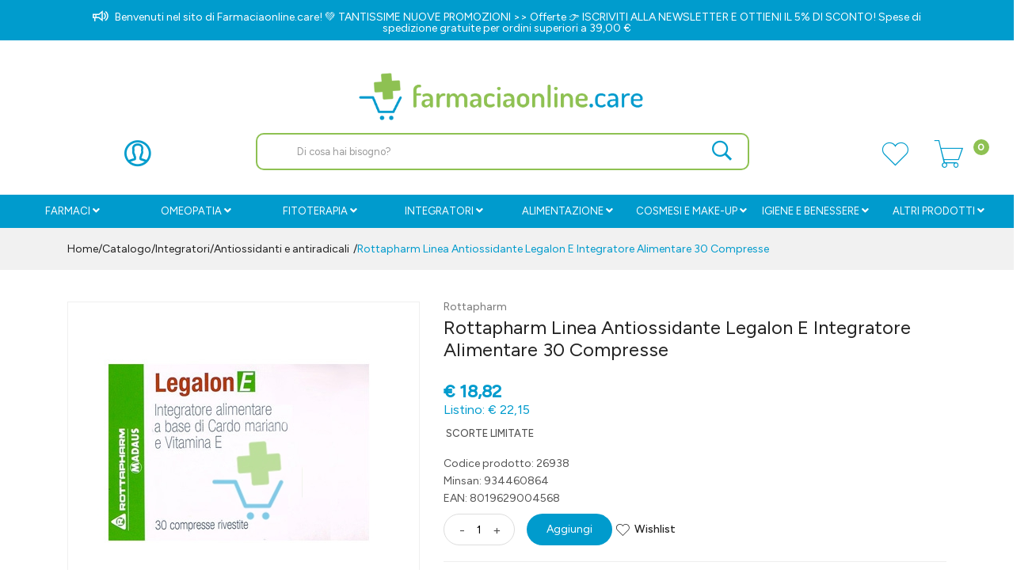

--- FILE ---
content_type: text/html
request_url: https://www.farmaciaonline.care/Rottapharm-Linea-Antiossidante-Legalon-E-Integratore-Alimentare-30-Compresse-z-26938
body_size: 27885
content:


<!doctype html>
<html class="no-js" lang="it">

<head>
	<meta http-equiv="Content-Type" content="text/html;" charset="ISO-8859-1" />
  <!--<meta http-equiv="Content-Type" content="text/html; charset=UTF-8" />-->
  
	 
				<script type="text/javascript" src="https://tps.trovaprezzi.it/javascripts/tracking-vanilla.min.js" ></script>
				<script>
				function getCookie(name) {
			    let cookieArr = document.cookie.split(";"); // Ottiene tutti i cookie come array
			
			    for(let i = 0; i < cookieArr.length; i++) {
			        let cookiePair = cookieArr[i].split("="); // Divide ogni cookie in nome e valore
			
			        // Rimuove eventuali spazi e controlla se il nome del cookie corrisponde
			        if(name == cookiePair[0].trim()) {
			            return decodeURIComponent(cookiePair[1]); // Ritorna il valore decodificato del cookie
			        }
			    }
			    // Se il cookie non viene trovato, restituisce null
			    return null;
				}	
				
				</script>
		
		<script type="application/ld+json">
		  {
		      "@context": "https://schema.org",
		      "@type": "Organization",
		      "@id": "https://www.farmaciaonline.care/#organization",
		      "name": "farmaciaonline.care",
		      "url": "https://www.farmaciaonline.care",
		      "areaServed":["IT"],
		      "legalName":"Farmacia Bassano Snc di Pietro Perasso & C.", 
		      "telephone":"010/645 9069", 
		      "email":"info@farmaciaonline.care",
		      "logo": {
						"@type": "ImageObject", 
						"url": "https://www.farmaciaonline.care/logo/logo.png",
						"width": "380",
						"height": "270"
				},
		      "sameAs":["https://www.facebook.com/Farmaciaonline.care/,https://www.instagram.com/farmaciaonline.care/"],
		      "contactPoint": {
					"@type": "ContactPoint",
					"telephone": "010/645 9069",
					"email": "info@farmaciaonline.care",
					"contactType": "sales",
					"availableLanguage": "Italian"
		      },
		      "image": {
		        "@type": "ImageObject",
		        "url": "https://www.farmaciaonline.care/home-page.jpg",
		        "height": "1000",
		        "width": "1000"
		       }
		}
		</script>

		
    <meta http-equiv="x-ua-compatible" content="ie=edge">
    
  
    <title>Rottapharm Antiossidante Legalon E Integratore... | Farmaciaonline.it</title>
  
    	<meta name="robots" content="index,follow" /> 
  	
		<meta property="og:title"              content="Rottapharm Linea Antiossidante Legalon E Integratore Alimentare 30 Compresse" />	
		<meta property="og:description"        content="Rottapharm Linea Antiossidante Legalon E Integratore Alimentare 30 Compresse" />	
		<meta property="og:url"                content="https://www.farmaciaonline.care/Rottapharm-Linea-Antiossidante-Legalon-E-Integratore-Alimentare-30-Compresse-z-26938" />
		<meta property="og:image"              content="https://www.farmaciaonline.care/src/29wm_farmabank.php?cat=26938&sc=CA" />
		
								<meta name="description" content="Rottapharm Linea Antiossidante Legalon E Integratore Alimentare 30 Compresse">
						
    <meta name="viewport" content="width=device-width, initial-scale=1, shrink-to-fit=no">
    <!-- Favicon -->
    <link rel="shortcut icon" type="image/x-icon" href="/favicon/favicon.ico">
    <link rel="apple-touch-icon" sizes="180x180" href="/favicon/apple-touch-icon.png">

		
			<link rel="icon" type="image/png" sizes="32x32" href="/favicon/favicon-32x32.png">
			<link rel="icon" type="image/png" sizes="16x16" href="/favicon/favicon-16x16.png">

    <!-- CSS ABOVE THE FOLD
	============================================ -->
    <!-- google fonts -->
		
    	<link rel="preconnect" href="https://fonts.gstatic.com">
    	<link href="https://fonts.googleapis.com/css2?family=Figtree:wght@400;500&display=swap" rel="stylesheet">
    	

    <!-- Bootstrap CSS -->
	
		<link rel="stylesheet" href="/src/assets/css/vendor/bootstrap.min.css">
		<!-- global style css -->
		<link rel="stylesheet" href="/src/assets/css/styleglobal6.css">
		<!-- main style css -->
		<link rel="stylesheet" href="/css/style_minify1.css">
	
		<!--<link rel="stylesheet" href="https://testpay.multisafepay.com/sdk/components/v2/components.css">-->
		<link rel="stylesheet" href="https://pay.multisafepay.com/sdk/components/v2/components.css">
	
		<script src="https://www.google.com/recaptcha/api.js" async defer></script>
	
	<link rel="canonical" href="https://www.farmaciaonline.care/rottapharm-linea-antiossidante-legalon-e-integratore-alimentare-30-compresse-z-26938" />
	<!-- jQuery JS -->
	<script src="/src/assets/js/vendor/jquery-3.3.1.min.js" ></script>
	<script type="text/javascript" src="/src/assets/js/jquery-ui-1.12.1.min_minify.js" ></script>
	<!-- Modernizer JS -->
	<script src="https://ajax.googleapis.com/ajax/libs/jquery/2.2.4/jquery.min.js"></script>
	
	<!-- Login AJAX Function -->
	<script type="text/javascript">
	function checklogin3(form) {
		var usr = form.usr.value.trim();
		var pswd = form.pswd.value.trim();
		
		if (usr === "" || pswd === "") {
			alert("Inserisci username e password");
			return false;
		}
		
		$.ajax({
			type: "POST",
			url: "/src/29check_login_ajax.asp",
			data: { usr: usr, pswd: pswd },
			dataType: "html",
			success: function(response) {
				response = response.trim();
				if (response === "OK") {
					window.location.href = "/?pag=i_miei_ordini";
				} else {
					alert("Username o password non corretti");
				}
			},
			error: function(xhr, status, error) {
				console.error("Errore login:", status, error);
				alert("Errore durante il login. Riprova.");
			}
		});
		
		return false;
	}
	</script>
	 
	
		<!-- Facebook Pixel Code -->
		<script>
		  !function(f,b,e,v,n,t,s)
		  {if(f.fbq)return;n=f.fbq=function(){n.callMethod?
		  n.callMethod.apply(n,arguments):n.queue.push(arguments)};
		  if(!f._fbq)f._fbq=n;n.push=n;n.loaded=!0;n.version='2.0';
		  n.queue=[];t=b.createElement(e);t.async=!0;
		  t.src=v;s=b.getElementsByTagName(e)[0];
		  s.parentNode.insertBefore(t,s)}(window, document,'script',
		  'https://connect.facebook.net/en_US/fbevents.js');
		  
		  	fbq('consent', 'revoke');
		  
		  fbq('init', '4175336192590548');
		  fbq('track', 'PageView');
		  				

		</script>
		<noscript><img height="1" width="1" style="display:none"
		  src="https://www.facebook.com/tr?id=4175336192590548&ev=PageView&noscript=1"
		/></noscript>
		<!-- End Facebook Pixel Code -->
		
	<script>
	window.dataLayer = window.dataLayer || [];
	function gtag(){dataLayer.push(arguments);}
		gtag("consent", "default", {
			ad_storage: "denied",
			analytics_storage: "denied",
			ad_user_data: 'denied',
			ad_personalization: 'denied',			
			wait_for_update: 2000 // milliseconds
		});
	</script>  

<!-- Global site tag (gtag.js) - Google Ads -->
<script async src="https://www.googletagmanager.com/gtag/js?id=G-H5C86BR7Q8"></script>
<script>
	window.dataLayer = window.dataLayer || [];
	function gtag(){dataLayer.push(arguments);}		  
	gtag('js', new Date());
	gtag('config', 'G-H5C86BR7Q8');
	
</script>

<!--
<script>
  (function(i,s,o,g,r,a,m){i['GoogleAnalyticsObject']=r;i[r]=i[r]||function(){
  (i[r].q=i[r].q||[]).push(arguments)},i[r].l=1*new Date();a=s.createElement(o),
  m=s.getElementsByTagName(o)[0];a.async=1;a.src=g;m.parentNode.insertBefore(a,m)
  })(window,document,'script','https://www.google-analytics.com/analytics.js','ga');
  ga('create', 'G-H5C86BR7Q8', 'auto');
  ga('send', 'pageview');
  */ 
</script>
--> 
				<!-- Google Tag Manager -->
				
			  <script>
			   // Define dataLayer and the gtag function.
			   window.dataLayer = window.dataLayer || [];
			   function gtag(){dataLayer.push(arguments);}
			
			   // Default ad_storage to 'denied'.
			   gtag('consent', 'default', {
			     	'analytics_storage': "denied",
						'ad_storage': 'denied',
						'ad_user_data': 'denied',
						'ad_personalization': 'denied',
			      'wait_for_update': 2000
			   });
			  </script>				
				
				
				<script>(function(w,d,s,l,i){w[l]=w[l]||[];w[l].push({'gtm.start':
				new Date().getTime(),event:'gtm.js'});var f=d.getElementsByTagName(s)[0],
				j=d.createElement(s),dl=l!='dataLayer'?'&l='+l:'';j.async=true;j.src=
				'https://www.googletagmanager.com/gtm.js?id='+i+dl;f.parentNode.insertBefore(j,f);
				})(window,document,'script','dataLayer','GTM-TWVGPHW');</script>
				<!-- End Google Tag Manager -->	
				 
	<script src="https://cc.cdn.civiccomputing.com/9/cookieControl-9.x.min.js"></script>
<script>
    let arrayAnaly = [];
    let arraySocial = [];

    if ('G-H5C86BR7Q8' !== ''){
    let ob = {name: "Google Analytics",url: "https://policies.google.com/technologies/types?hl=it",description: "Google Analytics"}; 
    arrayAnaly.push(ob);
    }
    if ('' !== ''){
    let ob = {name: "Google Ads",url: "https://policies.google.com/technologies/types?hl=it",description: "Google Ads"}; 
    arrayAnaly.push(ob);
    }

    if ('4175336192590548' !== ''){
    let ob = {name: "Facebook",url: "https://it-it.facebook.com/policies/cookies/",description: "Facebook"}; 
    arraySocial.push(ob);
    }

    if ('s1tqyfp521ay7oj7y7s6vix6' !== ''){
    let ob = {name: "Sendinblue",url: "https://it.sendinblue.com/legal/cookies/",description: "Sendinblue"}; 
    arraySocial.push(ob);
    } 

    var config = {
        apiKey: 'e97ff3df43c2c129050f971c9754476c20f6a62d',
        necessaryCookies: ["ncarrello", "utente", "visita", "conversioni","nascondiTimer","ASPSESSION*", "autolog", "worldz", "vis", "optiMonkClient", "optiMonkClientId", "optiMonkSession"],
        product: 'PRO_MULTISITE',
        //iabCMP: true,
        statement : {
            description: 'Per maggiori informazioni.',
            name : 'Informativa sulla privacy',
            url: '/Privacy-policy-ar-9847',
            updated : '09/01/2022'
        },
        mode: 'GDPR',
        consentCookieExpiry: '30',
        logConsent: true,
				initialState: "box",
        layout:"popup",
				text : {
				notifyTitle : "La tua scelta in merito ai cookie su questo sito.",
    		title: 'Alcuni cookie richiedono la tua attenzione.',
    		intro:  'Selezionando "Accetto", accetti l\'utilizzo di cookies e altre tecnologie per l\'elaborazione dei tuoi dati personali allo scopo di migliorare e personalizzare la tua esperienza. Utilizziamo i cookie per la personalizzazione di contenuti e annunci, l\'analisi dei dati web e per ottimizzare i nostri servizi. Puoi rifiutare il consenso selezionando "Rifiuto" o effettuare scelte piu\' dettagliate attivando o disattivando i diversi tipi di cookies elencati in basso divisi per scopo di utilizzo. Puoi modificare le tue scelte in qualsiasi momento.',
    		necessaryTitle : 'Cookies Necessari',
    		necessaryDescription : 'I cookie necessari aiutano un sito a rendersi usabile nelle sue funzioni di base.',		
			acceptSettings: 'Accetto',
			rejectSettings: 'Rifiuto',
			accept: 'Accetto',
			reject: 'Rifiuto',
			settings: "Preferenze",			
			showVendors: 'Mostra le terze parti con questa categoria',
            readMore: "leggi di piu'",			
			notifyDescription: "Utilizziamo i cookie per ottimizzare la funzionalita' del sito e offrirti la migliore esperienza possibile",
			thirdPartyTitle : 'Attenzione: alcuni cookie richiedono la tua attenzione',
			thirdPartyDescription : "Il consenso per alcuni cookie di terze parti non può essere revocato automaticamente. Si prega di seguire il link qui sotto se si desidera annullare l'iscrizione."
		},		
        optionalCookies: [
                    {
                        name: 'analisi statistiche',
                        label: 'Analisi Statistiche',
                        description: 'I cookies per le analisi statistiche ci aiutano a migliorare il nostro sito web raccogliendo e riportando informazioni sul suo utilizzo.',
                        cookies: ['_ga', '_ga*', '_gid', '_gat', '__utma', '__utmt', '__utmb', '__utmc', '__utmz', '__utmv','OTZ'],
                        vendors: arrayAnaly,
                        onAccept: function(){
                        	 
                            gtag('consent', 'update', {'analytics_storage': 'granted'});
                          
                        },
                        onRevoke: function(){
                        	 
                            gtag('consent', 'update', {'analytics_storage': 'denied'});
                                                      
                        }
                    },{
                    name: 'marketing',
                    label: 'Marketing e Social Sharing',
										description: 'I cookie di Marketing vengono utilizzati per tracciare i visitatori attraverso i diversi siti che navigano.',
										cookies: ['_fbp'],
                    vendors: arraySocial,              
                    onAccept : function(){
                                          	
							            gtag('consent', 'update', {
							              'ad_storage': 'granted',
							              'ad_user_data': 'granted',
							              'ad_personalization': 'granted'
							            });
                      
											fbq('consent', 'grant');
                    
                        (function() {
                            window.sib = { equeue: [], client_key: "s1tqyfp521ay7oj7y7s6vix6" };
                            window.sendinblue = {}; for (var j = ['track', 'identify', 'trackLink', 'page'], i = 0; i < j.length; i++) { (function(k) { window.sendinblue[k] = function() { var arg = Array.prototype.slice.call(arguments); (window.sib[k] || function() { var t = {}; t[k] = arg; window.sib.equeue.push(t);})(arg[0], arg[1], arg[2]);};})(j[i]);}var n = document.createElement("script"),i = document.getElementsByTagName("script")[0]; n.type = "text/javascript", n.id = "sendinblue-js", n.async = !0, n.src = "https://sibautomation.com/sa.js?key=" + window.sib.client_key, i.parentNode.insertBefore(n, i), window.sendinblue.page();
                        })();
												var email = ''
												var properties = {
											  'NOME': '',
											  'CITTA' : ''
												}
												sendinblue.identify(email, properties)
	                
                    },
                    onRevoke: function(){
                                            	
							               gtag('consent', 'update', {
							              'ad_storage': 'denied',
							              'ad_user_data': 'denied',
							              'ad_personalization': 'denied'
							            });
                    	                        
                        fbq('consent', 'revoke');
                                        
                        CookieControl.delete('uuid');
                        //uuid('consent', 'revoke');
                    
                    }
                },{
                    name: 'preferenze',
                    label: 'Preferenze',
                    description: 'I cookie di preferenze registrano opzioni e scelte dei visitatori.',
                    cookies: [],
                    onAccept : function(){},
                    onRevoke: function(){}
                }
        ],
        
        position: 'RIGHT',
        
        theme: 'DARK',
        branding: {
            fontColor: "#FFF",
            fontSizeTitle: "1.2em",
            fontSizeIntro: "1em",
            fontSizeHeaders: "1em",
            fontSize: "0.9em",
            backgroundColor: "#313147",
            toggleText: "#fff",
            toggleColor: "#2f2f5f",
            toggleBackground: "#111125",
            buttonIcon: 'https://www.farmaciaonline.care/src/assets/img/cookies3.png',
            buttonIconWidth: "10px",
            buttonIconHeight: "10px",
            removeIcon: false,
            removeAbout: true
        },
        excludedCountries: ["all"]
        
    };
    CookieControl.load(config);
    
</script>


</head>


<body>

	
		<!-- Google Tag Manager -->
			<noscript><iframe src="https://www.googletagmanager.com/ns.html?id=GTM-TWVGPHW"
			height="0" width="0" style="display:none;visibility:hidden"></iframe></noscript>
		<!-- End Google Tag Manager -->
		
	<div class="se-pre-con"></div>
	
	
<script>
	
async function updateDataLayerWithEmailHash(email) {
    const hashedEmail = await hashEmail(email);

    window.dataLayer = window.dataLayer || [];
    window.dataLayer.push({
        'login': '0',
        'registered': 'N',
        'pageType': 'productPage',
        'userId': '',
        'email': hashedEmail, // Utilizzo dell'email hashed
        //'event': 'DL'
    });
}

async function hashEmail(email) {
    const encoder = new TextEncoder();
    const data = encoder.encode(email);
    const hash = await crypto.subtle.digest('SHA-256', data);
    return Array.from(new Uint8Array(hash)).map(b => b.toString(16).padStart(2, '0')).join('');
}

updateDataLayerWithEmailHash(''); 

</script>
          
<header>
        <!-- main header start -->
     <div class="main-header d-none d-lg-block">
			<div class="row align-items-center" style="background:#009ccd;"> 
				
				<div class="col-12" style="border-bottom: 1px solid #fff; ">
						<div class="container">            														
								<div class="welcome-message text-center animated bounceInRight py-2">
									<p>
																				
											<i class="pe-7s-speaker" style="font-weight: 600;font-size: 19px;position: relative; top: 3px; padding-right: 6px;"></i> Benvenuti nel sito di Farmaciaonline.care! &#128154; TANTISSIME NUOVE PROMOZIONI &gt;&gt; Offerte &#128073; <a href="https://www.farmaciaonline.care/nuova-registrazione">ISCRIVITI ALLA NEWSLETTER</a> E OTTIENI IL 5% DI SCONTO! Spese di spedizione gratuite per ordini superiori a 39,00 &euro;
									</p>
								</div>
						</div>										
				</div>
				
					<!-- <div class="col-lg-12 testata-icon py-2 grigio">
              <div class="container">
								<div class="row">
									
									<div class="col-xl-12 col-lg-12">
										<div class="row">
											
											<div class="col-3 text-center">
													<a href="tel:010/645 9069">
														<i class="bi bi-phone"></i>
														<span>010/645 9069</span>
													</a>
											</div>
											<div class="col-3 text-center">
													<a href="https://api.whatsapp.com/send?phone=393491828461">
														<i class="bi bi-whatsapp"></i>
														<span>3491828461</span>
													</a>
											</div>						
											<div class="col-3 text-center">
												<a href="mailto:info@farmaciaonline.care">
													<i class="bi bi-headset"></i>
													<span>info@farmaciaonline.care</span>
												</a>
											</div>					
											<div class="col-3 text-center">
														<a href="">
															<i class="bi bi-box"></i>														
															<span>Spedizione gratis oltre i 39 &euro;</span>
														</a>
											</div>																																															                       			
										</div>
									</div>
																
								</div>
							</div>                                                            
         </div> -->
           
			</div>                             	
        	            <!-- header middle area start -->
            <div class="header-main-area sticky pt-3" > <!-- style="border-top:2px solid #009bcd; " -->
                <div class="container">
					
					
                    <div class="row">
                    	<!-- start logo area -->
                        <div class="col-lg-12 text-center pb-3 pt-4">
                            <div class="logo">
                                <a href="https://www.farmaciaonline.care">								
									<img src="/logo/logo.png" alt="Farmaciaonline"    style="position: relative;left: -10px;">								
                                </a>
                            </div>
                        </div>
                        <!-- start logo area -->
                    </div>
                    
                    <div class="row align-items-center position-relative">

                        <div class="col-2 text-center pt-1 pr-0 icone_testata">
                                 <div class="header-configure-area text-right pr-0" >
                                   <div class="row">  
                                   			<div class="col-12 text-center">
												
												<ul>
																	  <li class="user-hover">	
																		<font style="font-size:12px;font-weight:600;color:#222;">
																			
																				<i class="pe-7s-user" style="font-weight:600;"></i>  
																																																										
																		</font>

																		
																			<ul class="dropdown-list">
																				<li><a href="/login-registrati">Accedi</a></li>
																				<li><a href="/login-registrati">Registrati</a></li>
																				<li><a href="/dati-dimenticati">Recupera dati</a></li>
																			</ul>
																		
																		</li>
																	</ul>
											</div>
										</div>
									</div>						
                        </div>  
                                                
                        <!-- mini cart area start -->                        
                        <div class="col-lg-8 wrapper_ricerca" >
                            <div class="">
                                <div class="header-search-container col-12 px-0 pl-5">
                                   
                                    <form name="formricerca" class="header-search-box" method="get" action="/ricerca-prodotti">
                                        <div class="row">
                                        	<div class="col-11">
                                        		<input type="text" placeholder="Di cosa hai bisogno?" class="header-search-field" value="" id="strpropar" name="strpro" maxLength=40>
                                        	</div>
                                        	<div class="col-1">
                                        		<button class="header-search-btn"><i class="pe-7s-search" style="font-weight:600;font-size:30px;"></i></button>
                                        	</div>
                                        </div>
                                    </form>
                                </div>                               						
                            </div>
                        </div>
                        <!-- mini cart area end -->	
                        
                        <!-- main menu area start -->
                        <div class="col-lg-2 position-static pr-0" >
                             <div class="header-configure-area text-right pr-0" >
                                   <div class="row">                                   		                                   		
                                   		<div class="col-4 text-center pt-1 pr-0 icone_testata">
                                   		
                                   		</div>
                                   		<div class="col-4 text-center pt-1 pr-0 icone_testata">
                                   			<div>
												<a href="/ricerca-prodotti?strpro=lista+dei+desideri" title="Vai alla wishlist" style="padding-top: 3px;">																								  
												  <font style="font-weight:600;font-size:12px;"><i class="pe-7s-like"></i> </font>											  
											  </a>
										  	</div>                                   			
                                   		</div>   										
                                   		<div class="col-4 text-center pt-1 pr-0 icone_testata carrello">
                                   			<div>
												<a href="/carrello" style="padding-top: 3px;" title="Vai al carrello">																								  
												  <font style="font-weight:600;font-size:12px;"><i class="pe-7s-cart"></i><div class="notification nProdCarr">0</div></font>											  
											  	</a>
											</div>                                   			
                                   		</div>
                                   		
                                   	</div>                                  
                                </div>                                               
                        </div>
                        <!-- main menu area end -->

                        
                        																	
                    </div>
                </div>
            </div>
            
            <!-- header middle area end -->                                    
            
            <!-- header top start -->
            <div class="header-top bdr-bottom sfumatura p-0 mt-4">
                <div class="container-fluid">
                    <div class="row align-items-center">
                        <div class="col-lg-12">
                            <div class="top-message text-left">                                
									<div class="main-menu-area">
    <div class="main-menu"> 
        <!-- main menu navbar start -->
        <nav class="desktop-menu">
            <ul>
                <!--FARMACI-->
                <li>
                    <a href="/categorie-farmaci">Farmaci<i class="fa fa-angle-down"></i></a>
                    <ul class="dropdown">
                        <li class="py-2">
                            <a href="/ricerca-farmaci?filtrocat=29&strnomecat=Allergie">Allergie</a></li>
                        </li>	
                        <li class="py-2">
                            <a href="/ricerca-farmaci?filtrocat=39C&strnomecat=Altri Prodotti">Altri prodotti</a>
                        </li>
                        <li class="py-2">
                            <a href="/ricerca-farmaci?filtrocat=06C&strnomecat=Aminoacidi">Aminoacidi</a>
                        </li>
                        <li class="py-2">
                            <a href="/ricerca-farmaci?filtrocat=30&strnomecat=Analgesici">Analgesici</a>
                        </li>
                        <li class="py-2">
                            <a href="/categorie-farmaci"><b>Vedi tutto</b></a>
                        </li>	   	 
                    </ul>
                </li>
                <!--FINE FARMACI-->

                <!--OMEOPATIA-->
                <li>
                    <a href="/omeopatia-c-298">Omeopatia<i class="fa fa-angle-down"></i></a>
                    <ul class="dropdown">
                        <li class="py-2">
                            <a href="/Capsule-e-compresse-c-298-sub-299">Capsule e compresse</a></li>
                        </li>	
                        <li class="py-2">
                            <a href="/Creme--pomate-e-unguenti-c-298-sub-300">Creme, pomate e unguenti</a>
                        </li>
                        <li class="py-2">
                            <a href="/Fiale-e-ampolle-bevibili-c-298-sub-301">Fiale e ampolle bevibili</a>
                        </li>
                        <li class="py-2">
                            <a href="/Gocce-c-298-sub-302">Gocce</a>
                        </li>
                        <!--<li class="py-2">
                            <a href="/Granuli-e-globuli-c-298-sub-303">Granuli e globuli</a>
                        </li>-->
                        <li class="py-2">
                            <a href="/Altre-forme-c-298-sub-304">Altre forme</a>
                        </li>	   	 
                    </ul>
                </li>
                <!--FINE OMEOPATIA-->

                <!--ERBORISTERIA-->
                <li class="position-static"><a href="/erboristeria-c-305">Fitoterapia<i class="fa fa-angle-down"></i></a>
                    <ul class="megamenu dropdown">
                    <li class="mega-title">
                        <span>
                            <a href="/Rimedi-naturali-per-c-306">Rimedi naturali per</a>
                        </span>
                            <ul>
                                <li class="py-2">
                                    <a href='/Benessere-della-donna-c-306-sub-311'>Benessere della donna</a>
                                </li>
                                <li class="py-2">
                                    <a href='/Benessere-della-pelle-c-306-sub-312'>Benessere della pelle</a>
                                </li>
                                <li class="py-2">
                                    <a href='/Controllo-del-peso-e-metabolismo-c-306-sub-313'>Controllo del peso e metabolismo</a>
                                </li>
                                <li class="py-2">
                                    <a href='/Depurazione-e-drenanti-c-306-sub-314'>Depurazione e drenanti</a>
                                </li>
                                <li class="py-2">
                                    <a href='/Difese-immunitarie-c-306-sub-315'>Difese immunitarie</a>
                                </li>
                                <li class="py-2">
                                    <a href='/Disturbi-circolazione-e-microcircolo-c-306-sub-317'>Disturbi circolazione e microcircolo</a>
                                </li>
                                <li class="py-2">
                                    <a href='/Disturbi-gastro-intestinali-c-306-sub-316'>Disturbi gastro-intestinali</a>
                                </li>
                                <li class="py-2">
                                    <a href='/Dolore-e-infiammazione-c-306-sub-322'>Dolore e infiammazione</a>
                                </li>
                                <li class="py-2">
                                    <a href='/Memoria-e-umore-c-306-sub-319'>Memoria e umore</a>
                                </li>
                                <li class="py-2">
                                    <a href='/Relax-e-ciclo-del-sonno-c-306-sub-320'>Relax e ciclo del sonno</a>
                                </li>
                                <li class="py-2">
                                    <a href='/Tono-e-vigore-c-306-sub-323'>Tono e vigore</a>
                                </li>
                                <li class="py-2">
                                    <a href='/Rimedi-naturali-per-c-306'><b>Vedi tutto</b></a>
                                </li>
                            </ul>
                        </li>
                        
                        <li class="mega-title">
                            <span>
                                <a href="/Floriterapia e micoterapia-c-308">Floriterapia e micoterapia</a>
                            </span>
                            <ul>
                                <li class="py-2">
                                    <a href='/Floriterapia-c-308-sub-373'>Floriterapia</a>
                                </li>
                                <li class="py-2">
                                    <a href='/Micoterapia-c-308-sub-374'>Micoterapia</a>
                                </li>
                            </ul>
                        </li>
                        <!-- <li class="mega-title">
                            <span>
                                <a href="/Gemmoderivati-c-307">Gemmoderivati</a>
                            </span>
                            <ul>
                                <li class="py-2">
                                    <a href='#'>Extra Gem</a>
                                </li>
                                <li class="py-2">
                                    <a href='#'>Fee</a>
                                </li>
                                <li class="py-2">
                                    <a href='#'>Gemme di Micol</a>
                                </li>
                            </ul>
                        </li> -->
                        <li class="mega-title">
                            <span>
                                <a href="/Benessere-c-309">Benessere</a>
                            </span>
                            <ul>
                                <li class="py-2">
                                    <a href='/Olii-e-diffusori-ambientali-c-309-sub-325'>Olii e diffusori ambientali</a>
                                </li>
                                <li class="py-2">
                                    <a href='/TÃ¨-e-tisane-c-309-sub-324'>T&egrave; e tisane</a>
                                </li>
                            </ul>
                        </li>
                    </ul>
                </li>
                <!--FINE ERBORISTERIA-->

                <!--INTEGRATORI-->
                <li>
                    <a href="/integratori-c-248">Integratori<i class="fa fa-angle-down"></i></a>
                      <ul class="dropdown">
                        <li class="py-2">
                            <a href="/Antiossidanti-e-antiradicali-c-248-sub-368">Antiossidanti e antiradicali</a></li>
                        </li>	
                        <li class="py-2">
                            <a href="/Benessere-dell'intestino-c-248-sub-372">Benessere dell'intestino</a>
                        </li>
                        <li class="py-2">
                            <a href="/Circolazione-e-microcircolo-c-248-sub-380">Circolazione e microcircolo</a>
                        </li>
                        <li class="py-2">
                            <a href="/Colesterolo-e-trigliceridi-c-248-sub-382">Colesterolo e trigliceridi</a>
                        </li>
                        <li class="py-2">
                            <a href="/Difese-immunitarie-c-248-sub-383">Difese immunitarie</a>
                        </li>	
                        <li class="py-2">
                            <a href="/Gravidanza-e-allattamento-c-248-sub-390">Gravidanza e allattamento</a>
                        </li>		
                        <li class="py-2">
                            <a href="/Memoria-e-concentrazione-c-248-sub-384">Memoria e concentrazione</a>
                        </li>	
                        <li class="py-2">
                            <a href="/Menopausa-c-248-sub-391">Menopausa</a>
                        </li>	
                        <li class="py-2">
                            <a href="/Metabolismo-e-controllo-del-peso-c-248-sub-381">Metabolismo e controllo del peso</a>
                        </li>	
                        <li class="py-2">
                            <a href="/Muscoli--articolazioni-e-ossa-c-248-sub-376">Muscoli, articolazioni e ossa</a>
                        </li>	
                        <li class="py-2">
                            <a href="/Sonno-e-stress-c-248-sub-386">Sonno e stress</a>
                        </li>	
                        <li class="py-2">
                            <a href="/Stomaco-e-digestione-c-248-sub-371">Stomaco e digestione</a>
                        </li>		
                        <li class="py-2">
                            <a href="/integratori-c-248"><b>Vedi tutto</b></a>
                        </li>	   	 
                    </ul>
                </li>
                <!--FINE INTEGRATORI-->

                <!--ALIMENTAZIONE-->
                <li>
                    <a href="/alimentazione-c-4">Alimentazione<i class="fa fa-angle-down"></i></a>
                        <ul class="dropdown">
                            <li class="py-2">
                                <a href="/Alimenti-a-fini-medici-speciali-c-4-sub-417">Alimenti a fini medici speciali</a></li>
                            </li>	
                            <li class="py-2">
                                <a href="/Alimenti-aproteici-c-4-sub-222">Alimenti aproteici</a>
                            </li>
                            <!-- <li class="py-2">
                                <a href="/Alimenti-per-la-nutrizione-enterale-c-225">Alimenti per la nutrizione enterale</a>
                            </li> -->
                            <li class="py-2 dropdown-submenu">
                                <a href="/Celiachia-c-213">Celiachia<i class="fa fa-angle-right"></i></a>
                                <ul class="dropdown">
		                            <li class="dropdown-submenu">
										<ul class="dropdown-menu">
											<a class="dropdown-item" href="/Celiachia-c-4-sub-215">Bevande</a>
											<a class="dropdown-item" href="/Celiachia-c-4-sub-216">Dolci</a>
											<a class="dropdown-item" href="/Celiachia-c-4-sub-217">Farine</a>
                                            <a class="dropdown-item" href="/Celiachia-c-4-sub-219">Pane</a>
                                            <a class="dropdown-item" href="/Celiachia-c-4-sub-220">Pasta</a>
                                            <a class="dropdown-item" href="/Celiachia-c-4-sub-221">Salati</a>
                                        </ul>
                                    </li>
								</ul>
                            </li>
                            <li class="py-2 dropdown-submenu">
                                <a href="/Diabete-c-214">Diabete<i class="fa fa-angle-right"></i></a>
                                <ul class="dropdown">
		                            <li class="dropdown-submenu">
										<ul class="dropdown-menu">
											<a class="dropdown-item" href="/Alimenti-per-diabetici-c-214-sub-226">Alimenti per diabetici</a>
											<a class="dropdown-item" href="/Edulcoranti-per-diabetici-c-214-sub-227">Edulcoranti per diabetici</a>
                                        </ul>
                                    </li>
								</ul>
                            </li>
                            <li class="py-2 dropdown-submenu">
                                <a href="/Diete-e-sport-c-326">Diete e sport<i class="fa fa-angle-right"></i></a>
                                <ul class="dropdown">
		                            <li class="dropdown-submenu">
										<ul class="dropdown-menu">
											<a class="dropdown-item" href="/#">Dietalab</a>
											<a class="dropdown-item" href="/#">Enerzona</a>
                                            <a class="dropdown-item" href="/#">NamedSport</a>
                                            <a class="dropdown-item" href="/Presidi-per-diabetici-c-2-sub-68">Pesoforma</a>
                                        </ul>
                                    </li>
								</ul>
                            </li>
                        </ul>
                </li>
                <!--FINE ALIMENTAZIONE-->

                <!--COSMESI-->
                <li class="position-static"><a href="/Cosmesi-c-229">COSMESI E MAKE-UP<i class="fa fa-angle-down"></i></a>
                    <ul class="megamenu dropdown">
                    <li class="mega-title">
                        <span>
                            <a href="/Capelli-c-230">Capelli</a>
                        </span>
                            <ul>
                                <li class="py-2">
                                    <a href='/Accessori-per-capelli-c-230-sub-237'>Accessori per capelli</a>
                                </li>
                                <li class="py-2">
                                    <a href='/Antiparassitari-c-230-sub-238'>Antiparassitari</a>
                                </li>
                                <li class="py-2">
                                    <a href='/Balsami-c-230-sub-241'>Balsami</a>
                                </li>
                                <li class="py-2">
                                    <a href='/Caduta-c-230-sub-242'>Caduta</a>
                                </li>
                                <li class="py-2">
                                    <a href='/Forfora-c-230-sub-243'>Forfora</a>
                                </li>
                                <li class="py-2">
                                    <a href='/Lacche-e-gel-c-230-sub-244'>Lacche e gel</a>
                                </li>
                                <li class="py-2">
                                    <a href='/Shampoo-c-230-sub-245'>Shampoo</a>
                                </li>
                                <li class="py-2">
                                    <a href='/Tinte-c-230-sub-246'>Tinte</a>
                                </li>
                                <li class="py-2">
                                    <a href='/Trattamenti-c-230-sub-247'>Trattamenti</a>
                                </li>
                                <li class="mega-title">
                                    <span>
                                        <a href="/Solari-c-234">Solari</a>
                                    </span>
                                    <ul>
                                        <li class="py-2">
                                            <a href='/Bambini-c-234-sub-269'>Bambini</a>
                                        </li>
                                        <li class="py-2">
                                        <a href='/Doposole-c-234-sub-270'>Doposole</a>
                                        </li>
                                        <li class="py-2">
                                        <a href='/Labbra-c-234-sub-271'>Labbra</a>
                                        </li>
                                        <li class="py-2">
                                        <a href='/Solari-corpo-c-234-sub-272'>Solari corpo</a>
                                        </li>
                                        <li class="py-2">
                                        <a href='/Solari-viso-c-234-sub-273'>Solari viso</a>
                                        </li>
                                    </ul>
                                </li>                                
                            </ul>
                    </li>
                        <li class="mega-title">
                            <span>
                                <a href="/Corpo-c-231">Corpo</a>
                            </span>
                            <ul>
                                <li class="py-2">
                                    <a href='/Accessori-per-il-corpo-c-231-sub-250'>Accessori per il corpo</a>
                                </li>
                                <li class="py-2">
                                    <a href='/Anticellulitesmagliaturerassodanti-c-231-sub-251'>Anticellulite / smagliature / rassodanti</a>
                                </li>
                                <li class="py-2">
                                    <a href='/Depilazione-c-231-sub-254'>Depilazione</a>
                                </li>
                                <li class="py-2">
                                    <a href='/Esfolianti-c-231-sub-255'>Esfolianti</a>
                                </li>
                                <li class="py-2">
                                    <a href='/Gambe-c-231-sub-253'>Gambe</a>
                                </li>
                                <li class="py-2">
                                    <a href='/Idratanti-c-231-sub-252'>Idratanti</a>
                                </li>
                                <li class="py-2">
                                    <a href='/Lenitivi-c-231-sub-256'>Lenitivi</a>
                                </li>
                                <li class="py-2">
                                    <a href='/Profumideodoranti-c-231-sub-262'>Profumi / deodoranti</a>
                                </li>
                        <li class="mega-title">
                            <span>
                                <a href="/Viso-c-236">Viso</a>
                            </span>
                            <ul>
                                <li class="py-2">
                                <a href="/Acne-c-236-sub-263">Acne</a>
                                </li>
                                <li class="py-2">
                                <a href="/Anti-macchie-e-rossori-c-236-sub-431">Anti-macchie e rossori</a>
                                </li>
                                <li class="py-2">
                                <a href="/Antirughe-c-236-sub-264">Antirughe</a>
                                </li>
                                <li class="py-2">
                                <a href="/Detergentistruccanti-c-236-sub-265">Detergenti / struccanti</a>
                                </li>
                                <li class="py-2">
                                <a href="/Maschere-c-236-sub-432">Maschere</a>
                                </li>
                                <li class="py-2">
                                <a href="/Protettivi-per-labbra-c-236-sub-266">Protettivi per labbra</a>
                                </li>
                                <li class="py-2">
                                <a href="/Toniciidratanti-c-236-sub-267">Tonici / idratanti</a>
                                </li>
                                <li class="py-2">
                                <a href="/Trucco-c-236-sub-268">Trucco</a>
                                </li>
                            </ul>
                        </li>                                
                            </ul>
                        </li>
                        <li class="mega-title">
                            <span>
                                <a href="/Mani-c-233">Mani</a>
                            </span>
                            <ul>
                                <li class="mega-title">                                                       
                                <span>
                                    <a href="/set-natale-c-435">Set Natale</a>
                                </span>                                  
                            <ul>
                                
                                <li class="mega-title">
                                <span>
                                    <a href="/Uomo-c-235">Uomo</a>
                                </span>
                            <ul>
                                <li class="py-2">
                                    <a href='/Anti-invecchiamento-uomo-c-235-sub-275'>Anti invecchiamento uomo</a>
                                </li>
                                <li class="py-2">
                                    <a href='/Caduta-dei-capelli-c-235-sub-276'>Caduta dei capelli</a>
                                </li>
                                <li class="py-2">
                                    <a href='/Cosmetici-e-prodotti-per-l-igiene-c-235-sub-277'>Cosmetici e prodotti per l'igiene</a>
                                </li>
                                <li class="py-2">
                                    <a href='/Prodotti-per-la-barba-c-235-sub-274'>Prodotti per la barba</a>
                                </li>
                                <li class="py-2">
                                    <a href='/Profumideodoranti-c-235-sub-261'>Profumi / deodoranti</a>
                                </li>
                                <li class="mega-title">
                                    <span>
                                        <a href="/Seno-c-231-sub-257">Seno</a>
                                    </span>
                                </li>
                            </ul>
                        </li>
                            </ul>
                        </li>
                            </ul>
                        </li>                        
                    
                    </ul>
                </li>
                <!--FINE COSMESI-->
                <!--IGIENE E BENESSERE-->
                <li>
                    <a href="/Igiene-e-benessere-c-258">Igiene e benessere<i class="fa fa-angle-down"></i></a>
                    <ul class="dropdown">
                        <li class="py-2">
                            <a href="/Benessere-sessuale-c-258-sub-349">Benessere sessuale</a></li>
                        </li>	
                        <li class="py-2">
                            <a href="/Igiene-corpo-c-258-sub-278">Igiene corpo</a>
                        </li>
                        <li class="py-2">
                            <a href="/Igiene-intima-c-284">Igiene intima</a>
                        </li>
                        <li class="py-2">
                            <a href="/Igiene-mani-c-258-sub-279">Igiene mani</a>
                        </li>
                        <li class="py-2">
                            <a href="/Igiene-naso-c-258-sub-396">Igiene naso</a>
                        </li>	
                      	<li class="py-2">
                            <a href="/Igiene-orale-c-288">Igiene orale</a>
                        </li>   
                        <li class="py-2">
                            <a href="/Igiene-orecchio-c-258-sub-419">Igiene orecchio</a>
                        </li>   
                        <li class="py-2">
                            <a href="/Igiene-piedi-c-258-sub-283">Igiene piedi</a>
                        </li>   	 
                    </ul>
                </li>
                <!--FINE IGIENE E BENESSERE-->
                <!--ALTRI PRODOTTI-->
                <li>
                    <a href="/Altri-prodotti-c-332">Altri prodotti<i class="fa fa-angle-down"></i></a>
                    <ul class="dropdown"style="width:fit-content;">
                        <li class="py-2">
                            <a href="/Apparato-muscolo-scheletrico-c-332-sub-394">Muscolo scheletrico</a></li>
                        </li>	
                        <li class="py-2">
                            <a href="/Autodiagnostici-c-338">Autodiagnostici</a>
                        </li>
                        <li class="py-2">
                            <a href="/Dispositivi-per-disabili-c-332-sub-350">Presidi per diabetici</a>
                        </li>
                        <li class="py-2">
                            <a href="/Test-c-338-sub-344">Test</a>
                        </li>
                        <li class="py-2">
                            <a href="/Cura-del-malato-c-332-sub-345">Cura del malato</a>
                        </li>	
                      	<li class="py-2">
                            <a href="/Elettromedicali-c-332-sub-352">Elettromedicali</a>
                        </li>   
                        <li class="py-2">
                            <a href="/Incontinenza-c-353">Incontinenza</a>
                        </li>  
                        <li class="py-2">
                            <a href="/Infanzia-c-398">Infanzia</a>
                        </li>   
                        <li class="py-2">
                            <a href="/Medicazione-c-356">Medicazione</a>
                        </li>   
                        <li class="py-2">
                            <a href="/Ortopedia-c-420">Ortopedia</a>
                        </li> 
                        <li class="py-2">
                            <a href="/Veterinaria-c-425">Veterinaria</a>
                        </li> 
                        <li class="py-2">
                            <a href="/blog">Magazine</a>
                        </li>  
                        <li class="py-2">
                            <a href="/Altri-prodotti-c-332"><b>Vedi tutto</b></a>
                        </li>	 
                    </ul>
                </li>
                <!--FINE IGIENE E BENESSERE-->
            </ul>
        </nav>
        <!-- main menu navbar end -->
    </div>
</div>       



										                				
                            </div>
                        </div>                                                                                    
                    </div>
                </div>
            </div>
            <!-- header top end -->                                    
        </div>
        <!-- main header start -->

        </div>			                     
            		
		<!-- mobile header start -->
        <div class="mobile-header d-lg-none d-md-block pt-0">
            <!--mobile header top start -->
            <div class="container-fluid">
                <div class="row align-items-center">
                    
                    <div class="col-lg-12 px-0 pt-0">
                            <div class="welcome-message scorrevole text-center animated py-1">
                                <p>
																			
										<i class="ti-announcement" style="font-weight: 600;color: #f59432;font-size: 19px;position: relative; top: 3px; padding-right: 6px;"></i> Benvenuti nel sito di Farmaciaonline.care! &#128154; TANTISSIME NUOVE PROMOZIONI &gt;&gt; Offerte &#128073; <a href="https://www.farmaciaonline.care/nuova-registrazione">ISCRIVITI ALLA NEWSLETTER</a> E OTTIENI IL 5% DI SCONTO! Spese di spedizione gratuite per ordini superiori a 39,00 &euro;
									
                				</p>
                            </div>
                    </div>
                     
                    <div class="col-lg-12 px-0" 	>
                        	<div class="welcome-message text-center pt-1 pb-2" style="background: #009bcd;">
								<p style="color: #fff;">																										
									<i class="ti-package" style="font-size: 19px;position: relative; top: 3px; padding-right: 6px;"></i> Spedizioni gratuite oltre i 39 &euro;
								</p>
							</div>
                    </div> 
                    <div class="col-12 ">
					                                
					    <div class="row">
                    	<!-- start logo area -->
                        <div class="col-lg-12 text-center pb-3 pt-2">
                            <div class="logo">
                                <a href="https://www.farmaciaonline.care">								
									<img src="/public/banner/logo-filse2.png" alt="Farmaciaonline"    style="position: relative;left: -10px; max-width: 480px">								
                                </a>
                            </div>
                        </div>
                        <!-- start logo area -->
                    </div>

					
					<div class="row align-items-center">
                    
						<div class="col-lg-12 pb-3" style=" border-bottom:2px solid #009bcd">
							<div class="about-content">
								<h4 class="blu_color">PROGETTO COFINANZIATO DALL'UNIONE EUROPEA</h4>
								<h4 class="blu_color">FONDO EUROPEO DI SVILUPPO REGIONALE</h4>
								<br>
								<h4 class="blu_color">PR FESR LIGURIA 2021-2027</h4>
								
								<h6>
								<br>
								Priorit&agrave; - Obiettivo di policy 1.2
								</h6>
								<br>
								<h6>
								Azione 1.2.3 - Sostenere l'introduzione di pratiche e tecnologie digitali nelle imprese
								</h6>
								<br>
								<h6>
								Bando 
								</h6>
								<p>"Supporto allo sviluppo di progetti di digitalizzazione nelle micro, piccole e medie imprese"</p>

							</div>
						</div>
                	</div>
					
						
					    <div class="mobile-logo">
                                <a href="https://www.farmaciaonline.care">
								
									<img src="/logo/logo.png" alt="Farmaciaonline">
																
                                </a>
                        </div>
				   </div>    
                    <div class="col-12">
                        <div class="mobile-main-header">
                            <form name="formricerca" class="header-search-box" method="get" action="/ricerca-prodotti" style="width:75%;">
							   <div class="row">
								   <div class="col-11 pr-0">
									   <input type="text" placeholder="Di cosa hai bisogno?" class="header-search-field" value="" id="strpropar" name="strpro" maxLength=40>
								   </div>
								   <div class="col-1 pl-0">
									   <button class="header-search-btn"><i class="pe-7s-search"></i></button>
								   </div>
							   </div>
						   </form>
                           
                            <div class="mobile-menu-toggler">
                                <div class="mini-cart-wrap">
                                    <a href="/carrello">
                                        <i class="pe-7s-shopbag"></i>
                                        <div class="notification nProdCarr">0</div>
                                    </a>
                                </div>
                                                                
                                <button class="mobile-menu-btn">
                                    <span></span>
                                    <span></span>
                                    <span></span>
                                </button>
                            </div>
                        </div>
                    </div>
                    
                </div>
            </div>
            <!-- mobile header top start -->
        </div>
        <!-- mobile header end -->
        
        <!-- offcanvas mobile menu start -->
        <!-- off-canvas menu start -->
        <aside class="off-canvas-wrapper">
            <div class="off-canvas-overlay"></div>
            <div class="off-canvas-inner-content">
                <div class="btn-close-off-canvas">
                    <i class="pe-7s-close"></i>
                </div>
                <div class="off-canvas-inner">                                        
                    <!-- mobile menu start -->
                    <div class="mobile-navigation">

                <!-- mobile menu navigation start -->
    <nav>
        <ul class="mobile-menu">
            <li><a href="/set-natale-c-435">Set natale</a></li>        
            <li class="menu-item-has-children"><a href="#">Sfoglia catalogo</a>
                <ul class="megamenu dropdown">
                        <li class="mega-title menu-item-has-children"><a href="/categorie-farmaci">Farmaci</a>
                            <ul class="dropdown">
                                <li>
                                    <a href="/ricerca-farmaci?filtrocat=29&strnomecat=Allergie">Allergie</a></li>
                                </li>	
                                <li>
                                    <a href="/ricerca-farmaci?filtrocat=39C&strnomecat=Altri Prodotti">Altri prodotti</a>
                                </li>
                                <li>
                                    <a href="/ricerca-farmaci?filtrocat=06C&strnomecat=Aminoacidi">Aminoacidi</a>
                                </li>
                                <li>
                                    <a href="/ricerca-farmaci?filtrocat=30&strnomecat=Analgesici">Analgesici</a>
                                </li>
                                <li>
                                    <a href="/categorie-farmaci"><b>Vedi tutto</b></a>
                                </li>	
                            </ul>
                        </li>
                        <li class="mega-title menu-item-has-children"><a href="/omeopatia-c-298">Omeopatia</a>
                            <ul class="dropdown">
                                <li>
                                    <a href="/Capsule-e-compresse-c-298-sub-299">Capsule e compresse</a></li>
                                </li>	
                                <li>
                                    <a href="/Creme--pomate-e-unguenti-c-298-sub-300">Creme, pomate e unguenti</a>
                                </li>
                                <li>
                                    <a href="/Fiale-e-ampolle-bevibili-c-298-sub-301">Fiale e ampolle bevibili</a>
                                </li>
                                <li>
                                    <a href="/Gocce-c-298-sub-302">Gocce</a>
                                </li>
                                <!--<li>
                                    <a href="/Granuli-e-globuli-c-298-sub-303">Granuli e globuli</a>
                                </li>-->	
                                <li>
                                    <a href="/Altre-forme-c-298-sub-304">Altre forme</a>
                                </li>	
                            </ul>
                        </li>
                    <li class="mega-title menu-item-has-children"><a href="/erboristeria-c-305">Fitoterapia</a>
                    <ul class="megamenu dropdown">
                        <li class="mega-title menu-item-has-children"><a href="/Rimedi-naturali-per-c-306">Rimedi naturali per</a>
                            <ul class="dropdown">
                                <li>
                                    <a href='/Benessere-della-donna-c-306-sub-311'>Benessere della donna</a>
                                </li>
                                <li>
                                    <a href='/Benessere-della-pelle-c-306-sub-312'>Benessere della pelle</a>
                                </li>
                                <li>
                                    <a href='/Controllo-del-peso-e-metabolismo-c-306-sub-313'>Controllo del peso e metabolismo</a>
                                </li>
                                <li>
                                    <a href='/Depurazione-e-drenanti-c-306-sub-314'>Depurazione e drenanti</a>
                                </li>
                                <li>
                                    <a href='/Difese-immunitarie-c-306-sub-315'>Difese immunitarie</a>
                                </li>
                                <li>
                                    <a href='/Disturbi-circolazione-e-microcircolo-c-306-sub-317'>Disturbi circolazione e microcircolo</a>
                                </li>
                                <li>
                                    <a href='/Disturbi-gastro-intestinali-c-306-sub-316'>Disturbi gastro-intestinali</a>
                                </li>
                                <li>
                                    <a href='/Dolore-e-infiammazione-c-306-sub-322'>Dolore e infiammazione</a>
                                </li>
                                <li>
                                    <a href='/Memoria-e-umore-c-306-sub-319'>Memoria e umore</a>
                                </li>
                                <li>
                                    <a href='/Relax-e-ciclo-del-sonno-c-306-sub-320'>Relax e ciclo del sonno</a>
                                </li>
                                <li>
                                    <a href='/Tono-e-vigore-c-306-sub-323'>Tono e vigore</a>
                                </li>
                                <li>
                                    
                                </li>
                                <li>
                                    <a href='/Rimedi-naturali-per-c-306'><b>Vedi tutto</b></a>
                                </li>
                            </ul>       
            </li>
                    </ul>
                    <ul class="megamenu dropdown">
                        <li class="mega-title menu-item-has-children"><a href="/Floriterapia e micoterapia-c-308">Floriterapia e micoterapia</a>
                            <ul class="dropdown">
                                <li>
                                    <a href='/Floriterapia-c-308-sub-373'>Floriterapia</a>
                                </li>
                                <li>
                                    <a href='/Micoterapia-c-308-sub-374'>Micoterapia</a>
                                </li>
                            </ul>
                                
                        </li> 
                    </ul>
                    <!-- <ul class="megamenu dropdown">
                        <li class="mega-title menu-item-has-children"><a href="/Gemmoderivati-c-307">Gemmoderivati</a>
                            <ul class="dropdown">
                                <li>
                                    <a href='#'>Extra Gem</a>
                                </li>
                                <li>
                                    <a href='#'>Fee</a>
                                </li>
                                <li>
                                    <a href='#'>Gemme di Micol</a>
                                </li>
                            </ul>
                                
                        </li> 
                    </ul> -->
                    <ul class="megamenu dropdown">
                        <li class="mega-title menu-item-has-children"><a href="/Benessere-c-309">Benessere</a>
                            <ul class="dropdown">
                                <li>
                                    <a href='/Olii-e-diffusori-ambientali-c-309-sub-325'>Olii e diffusori ambientali</a>
                                </li>
                                <li>
                                    <a href='/TÃ¨-e-tisane-c-309-sub-324'>T&egrave; e tisane</a>
                                </li>
                            </ul>
                                
                        </li> 
                    </ul>
                    </li>
                    <li class="mega-title menu-item-has-children"><a href="/integratori-c-248">Integratori</a>
                        <ul class="dropdown">
                            <li>
                                <a href="/Antiossidanti-e-antiradicali-c-248-sub-368">Antiossidanti e antiradicali</a></li>
                            </li>	
                            <li>
                                <a href="/Benessere-dell'intestino-c-248-sub-372">Benessere dell'intestino</a>
                            </li>
                            <li>
                                <a href="/Circolazione-e-microcircolo-c-248-sub-380">Circolazione e microcircolo</a>
                            </li>
                            <li>
                                <a href="/Colesterolo-e-trigliceridi-c-248-sub-382">Colesterolo e trigliceridi</a>
                            </li>
                            <li>
                                <a href="/Difese-immunitarie-c-248-sub-383">Difese immunitarie</a>
                            </li>	
                            <li>
                                <a href="/Gravidanza-e-allattamento-c-248-sub-390">Gravidanza e allattamento</a>
                            </li>		
                            <li>
                                <a href="/Memoria-e-concentrazione-c-248-sub-384">Memoria e concentrazione</a>
                            </li>	
                            <li>
                                <a href="/Menopausa-c-248-sub-391">Menopausa</a>
                            </li>	
                            <li>
                                <a href="/Metabolismo-e-controllo-del-peso-c-248-sub-381">Metabolismo e controllo del peso</a>
                            </li>	
                            <li>
                                <a href="/Muscoli--articolazioni-e-ossa-c-248-sub-376">Muscoli, articolazioni e ossa</a>
                            </li>	
                            <li>
                                <a href="/Sonno-e-stress-c-248-sub-386">Sonno e stress</a>
                            </li>	
                            <li>
                                <a href="/Stomaco-e-digestione-c-248-sub-371">Stomaco e digestione</a>
                            </li>	
                            <li>
                                <a href="/integratori-c-248"><b>Vedi tutto</b></a>
                            </li>
                        </ul>
                    </li>
                    <li class="mega-title menu-item-has-children"><a href="/alimentazione-c-4">Alimentazione</a>
                        <ul class="dropdown">
                            <li>
                                <a href="/Alimenti-a-fini-medici-speciali-c-4-sub-417">Alimenti a fini medici speciali</a></li>
                            </li>	
                            <li>
                                <a href="/Alimenti-aproteici-c-4-sub-222">Alimenti aproteici</a>
                            </li>
                            <!-- <li>
                                <a href="/Alimenti-per-la-nutrizione-enterale-c-225">Alimenti per la nutrizione enterale</a>
                            </li> -->
                            
                        </ul>
                        <ul class="megamenu dropdown">
                        <li class="mega-title menu-item-has-children"><a href="/Celiachia-c-213">Celiachia</a>
                            <ul class="dropdown">
                                <li>
                                <a class="dropdown-item" href="/Celiachia-c-4-sub-215">Bevande</a>
                                </li>
                                <li>
                                <a class="dropdown-item" href="/Celiachia-c-4-sub-216">Dolci</a>
                                </li>
                                <li>
                                <a class="dropdown-item" href="/Celiachia-c-4-sub-217">Farine</a>
                                </li>
                                <li>
                                <a class="dropdown-item" href="/Celiachia-c-4-sub-219d">Pane</a>
                                </li>
                                <li>
                                <a class="dropdown-item" href="/Celiachia-c-4-sub-220">Pasta</a>
                                </li>
                                <li>
                                <a class="dropdown-item" href="/Celiachia-c-4-sub-221">Salati</a>
                                </li>
                            </ul>  
                        </li> 
                        <li class="mega-title menu-item-has-children"><a href="/Diabete-c-214">Diabete</a>
                            <ul class="dropdown">
                                <li>
                                <a class="dropdown-item" href="/Alimenti-per-diabetici-c-214-sub-226">Alimenti per diabetici</a>
                                </li>
                                <li>
                                <a class="dropdown-item" href="/Edulcoranti-per-diabetici-c-214-sub-227">Edulcoranti per diabetici</a>
                                </li>
                            </ul>  
                        </li> 
                        <li class="mega-title menu-item-has-children"><a href="/Diete-e-sport-c-326">Diete e sport</a>
                            <ul class="dropdown">
                                <li>
                                <a class="dropdown-item" href="/#">Dietalab</a>
                                </li>
                                <li>
                                <a class="dropdown-item" href="/#">Enerzona</a>
                                </li>
                                <li>
                                <a class="dropdown-item" href="/#">NamedSport</a>
                                </li>
                                <li>
                                <a class="dropdown-item" href="/Presidi-per-diabetici-c-2-sub-68">Pesoforma</a>
                                </li>
                            </ul>  
                        </li> 
                    </ul>
                    </li>




                    <li class="mega-title menu-item-has-children"><a href="/Cosmesi-c-229">Cosmesi e Make-up</a>
                        <ul class="megamenu dropdown">
                            <li class="mega-title menu-item-has-children"><a href="/Capelli-c-230">Capelli</a>
                                <ul class="dropdown">
                                    <li>
                                        <a href='/Accessori-per-capelli-c-230-sub-237'>Accessori per capelli</a>
                                    </li>
                                    <li>
                                        <a href='/Antiparassitari-c-230-sub-238'>Antiparassitari</a>
                                    </li>
                                    <li>
                                        <a href='/Balsami-c-230-sub-241'>Balsami</a>
                                    </li>
                                    <li>
                                        <a href='/Caduta-c-230-sub-242'>Caduta</a>
                                    </li>
                                    <li>
                                        <a href='/Forfora-c-230-sub-243'>Forfora</a>
                                    </li>
                                    <li>
                                        <a href='/Lacche-e-gel-c-230-sub-244'>Lacche e gel</a>
                                    </li>
                                    <li>
                                        <a href='/Shampoo-c-230-sub-245'>Shampoo</a>
                                    </li>
                                    <li>
                                        <a href='/Tinte-c-230-sub-246'>Tinte</a>
                                    </li>
                                    <li>
                                        <a href='/Trattamenti-c-230-sub-247'>Trattamenti</a>
                                    </li>
                                </ul> 
                        </ul>
                        <ul class="megamenu dropdown">
                            <li class="mega-title menu-item-has-children"><a href="/Corpo-c-231">Corpo</a>
                                <ul class="dropdown">
                                    <li>
                                        <a href='/Accessori-per-il-corpo-c-231-sub-250'>Accessori per il corpo</a>
                                    </li>
                                    <li>
                                        <a href='/Anticellulitesmagliaturerassodanti-c-231-sub-251'>Anticellulite / smagliature / rassodanti</a>
                                    </li>
                                    <li>
                                        <a href='/Depilazione-c-231-sub-254'>Depilazione</a>
                                    </li>
                                    <li>
                                        <a href='/Esfolianti-c-231-sub-255'>Esfolianti</a>
                                    </li>
                                    <li>
                                        <a href='/Gambe-c-231-sub-253'>Gambe</a>
                                    </li>
                                    <li>
                                        <a href='/Idratanti-c-231-sub-252'>Idratanti</a>
                                    </li>
                                    <li>
                                        <a href='/Lenitivi-c-231-sub-256'>Lenitivi</a>
                                    </li>
                                    <li>
                                        <a href='/Profumideodoranti-c-231-sub-262'>Profumi / deodoranti</a>
                                    </li>
                                </ul> 
                        </ul>
                        <ul class="megamenu dropdown">
                            <li class="mega-title menu-item-has-children"><a href="/Seno-c-231-sub-257">Seno</a>
                        </ul>
                        <ul class="megamenu dropdown">
                            <li class="mega-title menu-item-has-children"><a href="/Mani-c-233">Mani</a>
                                <ul class="dropdown">
                                    <li>
                                        <a href='/Accessori-mani-c-36-sub-129'>Accessori mani</a>
                                    </li>
                                    <li>
                                        <a href='/IdratantiNutrienti-c-36-sub-126'>Idratanti / Nutrienti</a>
                                    </li>
                                    <li>
                                        <a href='/Unghie-c-36-sub-128'>Unghie</a>
                                    </li>
                                </ul> 
                        </ul>
                        <ul class="megamenu dropdown">
                            <li class="mega-title menu-item-has-children"><a href="/Uomo-c-235">Uomo</a>
                                <ul class="dropdown">
                                    <li>
                                        <a href='/Anti-invecchiamento-uomo-c-235-sub-275'>Anti invecchiamento uomo</a>
                                    </li>
                                    <li>
                                        <a href='/Caduta-dei-capelli-c-235-sub-276'>Caduta dei capelli</a>
                                    </li>
                                    <li>
                                        <a href='/Cosmetici-e-prodotti-per-l-igiene-c-235-sub-277'>Cosmetici e prodotti per l'igiene</a>
                                    </li>
                                    <li>
                                        <a href='/Prodotti-per-la-barba-c-235-sub-274'>Prodotti per la barba</a>
                                    </li>
                                    <li>
                                        <a href='/Profumideodoranti-c-235-sub-261'>Profumi / deodoranti</a>
                                    </li>
                                </ul> 
                        </ul>
                        <ul class="megamenu dropdown">
                            <li class="mega-title menu-item-has-children"><a href="/Solari-c-234">Solari</a>
                                <ul class="dropdown">
                                    <li>
                                        <a href='/Bambini-c-234-sub-269'>Bambini</a>
                                    </li>
                                    <li>
                                        <a href='/Doposole-c-234-sub-270'>Doposole</a>
                                    </li>
                                    <li>
                                        <a href='/Labbra-c-234-sub-271'>Labbra</a>
                                    </li>
                                    <li>
                                        <a href='/Solari-corpo-c-234-sub-272'>Solari corpo</a>
                                    </li>
                                    <li>
                                        <a href='/Solari-viso-c-234-sub-273'>Solari viso</a>
                                    </li>
                                </ul> 
                        </ul>
                        <ul class="megamenu dropdown">
                            <li class="mega-title menu-item-has-children"><a href="/Viso-c-236">Viso</a>
                                <ul class="dropdown">
                                    <li>
                                        <a href='/Acne-c-236-sub-263'>Acne</a>
                                    </li>
                                    <li>
                                        <a href='/Anti-macchie-e-rossori-c-236-sub-431'>Anti-macchie e rossori</a>
                                    </li>
                                    <li>
                                        <a href='/Antirughe-c-236-sub-264'>Antirughe</a>
                                    </li>
                                    <li>
                                        <a href='/Detergentistruccanti-c-236-sub-265'>Detergenti / struccanti</a>
                                    </li>
                                    <li>
                                        <a href='/Maschere-c-236-sub-432'>Maschere</a>
                                    </li>
                                    <li>
                                        <a href='/Protettivi-per-labbra-c-236-sub-266'>Protettivi per labbra</a>
                                    </li>
                                    <li>
                                        <a href='/Toniciidratanti-c-236-sub-267'>Tonici / idratanti</a>
                                    </li>
                                    <li>
                                        <a href='/Trucco-c-236-sub-268'>Trucco</a>
                                    </li>
                                </ul> 
                        </ul>
                    </li>
                    <li class="mega-title menu-item-has-children"><a href="/Igiene-e-benessere-c-258">Igiene e Benessere</a>
                        <ul class="dropdown">
                            <li>
                                <a href="/Benessere-sessuale-c-258-sub-349">Benessere sessuale</a></li>
                            </li>	
                            <li>
                                <a href="/Igiene-corpo-c-258-sub-278">Igiene corpo</a>
                            </li>
                            <li>
                                <a href="/Igiene-intima-c-284">Igiene intima</a>
                            </li>
                            <li>
                                <a href="/Igiene-mani-c-258-sub-279">Igiene mani</a>
                            </li>
                            <li>
                                <a href="/Igiene-naso-c-258-sub-396">Igiene naso</a>
                            </li>	
                            <li>
                                <a href="/Igiene-orale-c-288">Igiene orale</a>
                            </li>   
                            <li>
                                <a href="/Igiene-orecchio-c-258-sub-419">Igiene orecchio</a>
                            </li>   
                            <li>
                                <a href="/Igiene-piedi-c-258-sub-283">Igiene piedi</a>
                            </li>
                        </ul>
                    </li>
                    <li class="mega-title menu-item-has-children"><a href="/Altri-prodotti-c-332">Altri prodotti</a>
                        <ul class="dropdown">
                            <li>
                                <a href="/Apparato-muscolo-scheletrico-c-332-sub-394">Apparato muscolo scheletrico</a></li>
                            </li>	
                            <li>
                                <a href="/Autodiagnostici-c-338">Autodiagnostici</a>
                            </li>
                            <li>
                                <a href="/Dispositivi-per-disabili-c-332-sub-350">Presidi per diabetici</a>
                            </li>
                            <li>
                                <a href="/Test-c-338-sub-344">Test</a>
                            </li>
                            <li>
                                <a href="/Cura-del-malato-c-332-sub-345">Cura del malato</a>
                            </li>	
                            <li>
                                <a href="/Elettromedicali-c-332-sub-352">Elettromedicali</a>
                            </li>   
                            <li>
                                <a href="/Incontinenza-c-353">Incontinenza</a>
                            </li>  
                            <li>
                                <a href="/Infanzia-c-398">Infanzia</a>
                            </li>   
                            <li>
                                <a href="/Medicazione-c-356">Medicazione</a>
                            </li>   
                            <li>
                                <a href="/Ortopedia-c-420">Ortopedia</a>
                            </li> 
                            <li>
                                <a href="/Veterinaria-c-425">Veterinaria</a>
                            </li> 
                            <li>
                                <a href="/blog">Magazine</a>
                            </li>  	 
                            <li>
                                <a href="/Altri-prodotti-c-332"><b>Vedi tutto</b></a>
                            </li>
                        </ul>
                    </li>
                </ul>
            </li>
                        
                        <li class="menu-item-has-children"><a href="#">Offerte</a>
                            <ul class="megamenu dropdown">
                                <li><a href="/ricerca-prodotti?strpro=offerte">Parafarmaci in promozione</a></li>
                                                                        
                                                                            <li><a href="/ricerca-farmaci?strpro=offerte">Farmaci in promozione</a></li>
                                                                        
                            <li><a href="/ricerca-prodotti?strpro=bestseller">Parafarmaci pi&ugrave; venduti</a></li>
                                                                        
                                                                        <li><a href="/ricerca-farmaci?strpro=bestseller">Farmaci pi&ugrave; venduti</a></li>
                                                                        
                            </ul>
                            
                        </li>
                            <li><a href="/marche">Marche</a></li>
                            
                                <li><a href="/blog">Blog</a></li>
                                <li><a href="/come-curare">Come curare</a></li>                                         
                            
                        <li><a href="/contatti">Assistenza clienti</a></li>
                    </ul>
                </nav>
                <!-- mobile menu navigation end -->
                    </div>
                    <!-- mobile menu end -->

                    <div class="mobile-settings">
                        <ul class="nav">
                            <li>
                                <div class="dropdown mobile-top-dropdown">
                                    <a href="#" class="dropdown-toggle" id="myaccount" data-toggle="dropdown" aria-haspopup="true" aria-expanded="false" style="color:#fff">
                                        <b>Accedi o registrati</b>
                                        <i class="pe-7s-angle-down" style="font-size:20px;"></i>
                                    </a>
                                    <div class="dropdown-menu" aria-labelledby="myaccount">
                                        
											<a class="dropdown-item" href="/login-registrati">Accedi</a>
											<a class="dropdown-item" href="/login-registrati">Registrati</a>
											<a class="dropdown-item" href="/dati-dimenticati">Recupera dati</a>
										
                                        
                                    </div>
                                </div>
                            </li>
                        </ul>
                    </div>

                    <!-- offcanvas widget area start -->
                    <div class="offcanvas-widget-area">
                        <div class="off-canvas-contact-widget">
                            <ul>
                                <li><i class="pe-7s-call"></i>&nbsp;&nbsp;
                                    <a href="#">010/645 9069</a>
                                </li>
                                <li><i class="pe-7s-mail"></i>&nbsp;&nbsp;
                                    <a href="#"><span class="__cf_email__" data-cfemail="6801060e07280e091a05090b010907060401060d460b091a0d">[email&#160;protected]</span></a>
                                </li>
                            </ul>
                        </div>
                        <div class="off-canvas-social-widget">                                                       
                            
                            	<a href="https://www.facebook.com/Farmaciaonline.care/"><i class="fab fa-facebook"></i></a>
                            
										<a href="https://www.instagram.com/farmaciaonline.care/" target="blank"><i class="fab fa-instagram"></i></a>
							                           
                        </div>
                    </div>
                    <!-- offcanvas widget area end -->
                </div>
            </div>
        </aside>
        <!-- off-canvas menu end -->
        <!-- offcanvas mobile menu end -->
    </header>
    	
	
	<!--Wrapper doofinder -->
	<div class="doofinder_wrapper">

	
<div typeof="schema:Product">
   <div property="schema:mpn" content="934460864"></div>
   <div property="schema:gtin" content="8019629004568"></div>
   <div property="schema:sku" content="26938"></div>
   <div property="schema:name" content="Rottapharm Linea Antiossidante Legalon E Integratore Alimentare 30 Compresse"></div>
   <div property="schema:description" content=""></div>
   <div rel="schema:image" resource="https://www.farmaciaonline.care/src/29wm_farmabank.php?cat=26938&sc=CA"></div>
   <div property="schema:category" content="Integratori>Antiossidanti e antiradicali"></div>
   <div rel="schema:brand">
      <div typeof="schema:Brand">
         <div property="schema:name" content="Rottapharm"></div>
      </div>
   </div>
   <div rel="schema:offers">
      <div typeof="schema:Offer">
         <div property="schema:price" content="18.82"></div>
         <div property="schema:availability" content="InStock"></div>
         <div property="schema:priceCurrency" content="EUR"></div>
         <div property="schema:priceValidUntil" datatype="xsd:date" content="2099-12-31"></div>
         <div property="schema:url" content="https://www.farmaciaonline.care/Rottapharm-Linea-Antiossidante-Legalon-E-Integratore-Alimentare-30-Compresse-z-26938"></div>
      </div>
   </div>
</div>

<main>
   
   <!-- breadcrumb area start -->
   <div class="breadcrumb-area">
      <div class="container">
         <div class="row">
            <div class="col-12">
               <div class="breadcrumb-wrap">
                  <nav aria-label="breadcrumb">
                     <ul class="breadcrumb">
                        <li class="breadcrumb-item"><a href="/">Home</a></li>
                        <li class="breadcrumb-item" style="padding-left:0!important;"><a href=""><a style='display:inline;line-height:inherit;' href='/categorie'>Catalogo</a>/<a style='display:inline;line-height:inherit;' href='/Integratori-c-248'>Integratori </a> / <b><a style='display:inline;line-height:inherit;' href='/Antiossidanti-e-antiradicali-c-248-sub-368'>Antiossidanti&nbsp;e&nbsp;antiradicali </b></a></a></li>
                        <li class="breadcrumb-item active" aria-current="page">Rottapharm Linea Antiossidante Legalon E Integratore Alimentare 30 Compresse</li>
                     </ul>
                     
                  </nav>
               </div>
            </div>
         </div>
      </div>
   </div>
           
   <!-- breadcrumb area end -->
   <!-- page main wrapper start -->
   <div class="shop-main-wrapper section-padding" style="padding-top:40px;">
      <div class="container">
         <div class="row">
            <!-- product details wrapper start -->
            <div class="col-lg-12 order-1 order-lg-2">
               <!-- product details inner end -->
               <div class="product-details-inner">
                  <div class="row">
                     <div class="col-lg-5">
                        <div class="product-large-slider" oncontextmenu="return false;">
                           <div id="img-zoom" class="pro-large-img img-zoom" style="height: 400px;    border: 1px solid #efefef;">
                              
                              <img class="intersection-observer-img" src="/src/assets/img/preloader.gif" data-src="https://www.farmaciaonline.care/src/29wm_farmabank.php?cat=26938&sc=CA"  alt="Rottapharm Linea Antiossidante Legalon E Integratore Alimentare 30 Compresse" />
                              
                           </div>
                           
                        </div>
                        
                        <div class="text_prodotti">
                           Le immagini dei prodotti presentati sono puramente indicative e hanno il solo scopo di rappresentare l'articolo.
                        </div>
                        
                        <div class="pro-nav slick-row-10 slick-arrow-style" oncontextmenu="return false;">
                           
                        </div>
                     </div>
                     <div class="col-lg-7">
                        <div class="product-details-des">
                           <div class="manufacturer-name">
                              
                              <a href="/Rottapharm-mz-148" >
                              Rottapharm
                              </a>
                           </div>
                           
                           	<h1 class="product-name">Rottapharm Linea Antiossidante Legalon E Integratore Alimentare 30 Compresse</h1>
                           
                           <div class="ratings d-flex">
                              
                              <div style="margin-top:5px;">
                                 <!-- <script type="text/javascript"> 
	var zoorate_widget_server = "widget.zoorate.com";
	var zoorate_api_key = "API_KEY"; 
	var zoorate_widget_id = "eac7ae62c4dd7cf1";
</script>
<script src="//widget.zoorate.com/widgets/v6/feed.js" async >
</script>
<div class="zoorate_widget" data-ver="6.0.0" data-id="" data-type="productseal" data-sku="26938" data-variant="bluewhite" data-lang="all" data-gui="all"> </div> -->

<!-- <script class="feedaty_sdk" src="https://widget.feedaty.com/v3.0.0/js/2021/10217171/feedaty.min.js" async ></script><div class="feedaty_widget" data-ver="2021" data-id="66deb2f2f2b3c" data-type="product" data-variant="Striscia-full-alt-nologowrap" data-lang="all" data-gui="all" data-sku="INSERT_SKU" data-snippets="0"></div> -->


<div id="feedatyWidget" class="my-2">
	<script data-cfasync="false" src="/cdn-cgi/scripts/5c5dd728/cloudflare-static/email-decode.min.js"></script><script class="feedaty_sdk" src="https://widget.feedaty.com/v3.0.0/js/2021/10217171/feedaty.min.js" async ></script><div class="feedaty_widget" data-ver="2021" data-id="66deb2f2f2b35" data-type="product" data-variant="Striscia-slim" data-lang="all" data-gui="all" data-sku="26938" data-snippets="0"></div>
</div>


                                 <!-- INCLUDE FILE="29zoorate_microdata_sx.asp" -->
                              </div>
                              
                           </div>
                           <div id="priceBoxId" class="price-box ">
                              <span class="price-regular">&euro; <b id="price">18,82</b></span>
                              	
                              <div class="link pt-1 listinoClass">Listino: &euro; 22,15</div>
                              
                           </div>
                           
                        <div class="availability">
                           
                           <i class="label label-warning"></i>
                           <span>Scorte limitate</span>
                           
                        </div>
                        																																		
                        <p class="pro-desc" style="clear:left" ></p>
                        <div class="product-identity">
                           <p class="manufacturer-name">Codice prodotto: 26938</p>
                           
                           <p class="manufacturer-name">Minsan: <span id="Minsan">934460864</span></p>
                           
                           <p class="manufacturer-name">EAN: 8019629004568</p>
                           
                        </div>
                        
                        <div id="quantityCartBoxId" class="quantity-cart-box d-flex align-items-center" style="margin-top:12px; ">
                           <div class="quantity">
                              <div id="pro-qty" class="pro-qty">
                                 <form name="compra">
                                    <span class="dec qtybtn" onClick="avvisoCarrello('1', 'avviso_qta', compra.count.value, 'button_prod_carr', 'dec');">-</span>
                                    <input type="count" value="1" name="count" onChange="javascript:avvisoCarrello('1', 'avviso_qta', compra.count.value, 'button_prod_carr');">
                                    <span class="inc qtybtn" onClick="avvisoCarrello('1', 'avviso_qta', compra.count.value, 'button_prod_carr', 'inc');">+</span>
                                 </form>
                              </div>
                           </div>
                           <div class="action_link">
                              <a id ="button_prod_carr" class="btn btn-cart2" href="javascript:if(avvisoCarrello('1', 'avviso_qta', compra.count.value, 'button_prod_carr')){inCarr(26938, 'Rottapharm Linea Antiossidante Legalon E Integratore Alimentare 30 Compresse', compra.count.value, 'https://www.farmaciaonline.care/src/29wm_farmabank.php?cat=26938&sc=CA',$('#price').html());}">Aggiungi</a>
                              
                              <div class="useful-links" style="display:inline;">
                                 <a href="javascript:insWish('i', '26938', '','','', 'https://www.farmaciaonline.care/src/29wm_farmabank.php?cat=26938&sc=CA');" data-toggle="tooltip" title="Aggiungi alla wishlist"><i class="pe-7s-like"></i>Wishlist</a>
                              </div>
                              																									
                           </div>
                        </div>
                        
                        <div id="avviso_qta" class="formValidationError" >La quantitï¿½ massima acquistabile &egrave; 1, inserisci la quantit&agrave; corretta per aggiungere al carrello.</div>
                        	
                        <div class="like-icon">
                           <!-- AddToAny BEGIN -->
                           <div class="a2a_kit a2a_kit_size_32 a2a_default_style">
                              
                              <a class="a2a_button_facebook"></a>
                              <!--<a class="a2a_button_twitter"></a>-->
                              <a class="a2a_button_whatsapp"></a>
                              <a class="a2a_button_telegram"></a>
                              <a class="a2a_button_pinterest"></a>													
                              
                           </div>
                           <script async src="https://static.addtoany.com/menu/page.js"></script>
                           <!-- AddToAny END -->
                        </div>
                        											
                     </div>
                  </div>
               </div>
            </div>
            <!-- product details inner end -->
            
            <!-- product details reviews start -->
            <div class="product-details-reviews section-padding pb-0" id="gruppi">
               <div class="row">
                  <div class="col-lg-12">
                     
                     <div class="product-review-info">
                        <ul class="nav review-tab">
                           <li>
                              <a class="active" data-toggle="tab" href="#tab_one">Descrizione</a> 
                           </li>
                           <li>
                              <a data-toggle="tab" href="#tab_two">Informazioni sulla spedizione</a>
                           </li>
                           									
                        </ul>
                        <div class="tab-content reviews-tab">
                           <div class="tab-pane fade show active" id="tab_one">
                              <div class="tab-one"
                                  
                                 oncontextmenu="return false" onselectstart="return(false);" onmousedown="return(false);"  ondragstart="return false"
                                 
                                 >
                                 <p>
                                    <p><strong></strong><strong><h3>Indicazioni Generali</h3></strong><br />In un'ottica di prevenzione ed attenzione alla salute globale, Rottapharm Madaus offre prodotti che spaziano dall&rsquo;igiene personale, alla cura della persona, all'integrazione alimentare. <br /><br /><strong><h3>Filosofia</h3></strong><br />La missione di Rottapharm Madaus &egrave; ricercare sempre nuovi prodotti che possano offrire rimedi sicuri ed efficaci, in equilibrio con la natura e la persona.&#8232;<br />Questo vuol dire cercare rimedi per le patologie pi&ugrave; diffuse, ma anche promuovere la prevenzione e la cultura della salute, per migliorare la qualit&agrave; di vita delle persone.<br />&#8232;Rottapharm Madaus vanta una lunga tradizione nella ricerca scientifica, obiettivo che viene perseguito ancora oggi con costanza e attenzione, investendo nelle risorse umane e nell&rsquo;innovazione.&#8232;<br />Grazie al know-how acquisito insieme e ai rigorosi standard applicati alle fasi di ricerca, sviluppo e produzione, Rottapharm Madaus prosegue il suo cammino verso un concetto di salute pi&ugrave; ampio, che parte dalla prevenzione, attraverso il personal care e la nutraceutica, fino a coniugare i progressi della chimica con la tradizione fitoterapica.<br /> <br /><strong><h3>Specifiche prodotto</h3></strong><br />Integratore a base di Silimarina (Eurosil 85), sostanza ad azione antiossidante in gradodi favorire le fisiologiche funzioni del fegato, Vitamina E che, in sinergia con lasostanza Silimarina, contribuisce alla protezione delle cellule dallo stressossidativo.<br /><span><span class="hps"><span class="hps"><span class="hps"><span><span class="hps"><span><span class="hps"><span id="result_box" lang="en"><span><span><span class="hps"><br /> <strong><h3>Composizione</h3></strong></span></span></span></span></span></span></span></span></span></span></span></span><br />Cardo mariano (Silmarina (Eurosil 85)); vitamina E.<br /><br /><strong><h3>Modalit&agrave; D'uso</h3></strong><br />Si consiglia di assumere 2 compresse al giorno.<br />Controindicazioni: Ipersensibilit&agrave; individuale accertata verso il prodotto. Ostruzione grave delle vie biliari.<br />Gli integratori non vanno intesi come sostituti di una dieta variata.&#8232;<br /> Non superare le dosi consigliate.&#8232;<br /> Non assumere in gravidanza.&#8232;<br /> Non somministrare sotto i 12 anni di et&agrave;.&#8232;<br /> Il prodotto deve essere tenuto fuori dalla portata dei bambini.<br /> &#8232;Conservare il prodotto in luogo fresco, asciutto e al riparo dalla luce.&#8232;<br /> La data di scadenza si riferisce al prodotto correttamente conservato, in confezione integra.&#8232;<br /> Non superare la dose giornaliera consigliata.&#8232;<br /> In caso di patologie chiedere consiglio al proprio medico prima di assumere un qualsiasi integratore.<br /><br /><strong><h3>Tipo di confezionamento</h3></strong><br />Confezione&nbsp;con 30 compresse.</p>
                                 <script>
                                    function toggledescr(){
                                    	if (document.getElementById("leggitutto_div1").style.display == "block"){
                                    		document.getElementById("leggitutto_div1").style.display = "none";
                                    		document.getElementById("leggitutto_div1").style.visibility = "hidden";
                                    		document.getElementById("leggitutto_div2").style.display = "block";
                                    		document.getElementById("leggitutto_div1").style.opacity = 0;
                                    		document.getElementById("leggitutto_div2").style.opacity = 1;
                                    		document.getElementById("leggitutto_div2").style.visibility = "visible";
                                    		document.getElementById("leggitutto_button").innerHTML = "Leggi meno";
                                    	}
                                    	else{
                                    		document.getElementById("leggitutto_div1").style.display = "block";
                                    		document.getElementById("leggitutto_div2").style.display = "none";
                                    		document.getElementById("leggitutto_div2").style.opacity = 0;
                                    		document.getElementById("leggitutto_div1").style.opacity = 1;
                                    		document.getElementById("leggitutto_div2").style.visibility = "hidden";
                                    		document.getElementById("leggitutto_div1").style.visibility = "visible";
                                    		document.getElementById("leggitutto_button").innerHTML = "Leggi tutto";
                                    	}
                                    } 
                                 </script>
                                 </p>			
													
													
													
 														  
                              </div>
                              
                                 
                                 <div id="sicurezza">
                                    <br><br><strong class="h5"><b>Informazioni sulla sicurezza</b></strong>
                                    <br>
                                    <br>
                                    <ul>
                                       <li id="gpsr1"></li>
                                       <li id="gpsr2"></li>
                                       <li id="gpsr3"></li>
                                    <ul>
                                 </div>
                                 	
                              		
                           </div>
                           <div class="tab-pane fade" id="tab_two">
                              <p><h5>Questo prodotto &egrave; disponibile in quantit&agrave; limitate.</h5><br>Qualora la disponibilit&agrave; non fosse sufficiente a completare l'ordine, il tempo medio necessario per riceverne ulteriori quantit&agrave; in magazzino &egrave; di <b>1 giorno</b>.<br><br><h5>Consegna a domicilio</h5><br>Se tutti i prodotti nel carrello sono disponibili, il pacco sar&agrave; inviato in 1-2 giorni lavorativi, ma questi tempi possono variare in base alla presenza di promozioni attive al momento dell'ordine o per cause di forza maggiore come condizioni atmosferiche e scioperi. Per spedizioni nazionali, il corriere consegna entro 1 giorno dalla data di evasione dal nostro magazzino (2 giorni in provincia e in alcune citt&agrave;). Il costo della spedizione nazionale a mezzo corriere espresso &egrave; di 4,9 &euro; (escluso le destinazioni speciali). </b><b>Per importi superiori a 39,01 &euro; la spedizione &egrave; gratuita.</b><br />Nel carrello i costi di spedizione sono calcolati automaticamente, anche per le isole minori, Venezia, Livigno e altre destinazioni speciali. Per le spedizioni internazionali comunicheremo via email il costo della spedizione.</p>
                           </div>
                           		
                        </div>
                     </div>
                  </div>
               </div>
            </div>
            <!-- product details reviews end -->
         </div>
         <!-- product details wrapper end -->
      </div>
   </div>
   </div>
   <!-- page main wrapper end -->
   			
   <div id="visti_carousel">
      <div></div>
   </div>
   
   <div id="acqanche_carousel"><div></div></div>
   <div class="modal" id="win_avvisami">
      <div class="modal-dialog modal-lg modal-dialog-centered" style="max-width: 700px;">
         <div class="modal-content">
            <div class="modal-header">
               <button type="button" class="close" data-dismiss="modal" style="">x</button>
            </div>
            <div class="modal-body">
               <!-- product details inner end -->
               <div class="product-details-inner">
                  <div class="row">
                     <div class="col-lg-10">
                        <h6 style="margin-top: 20px;">Inserisci i tuoi dati, ti invieremo una sola email quando questo prodotto sar&agrave; nuovamente disponibile in magazzino.</h6>
                        <form name="formAvvisami" method="post">
                           <input type="hidden" name="codice" value="26938">
                           <div class="single-input-item">
                              <input name="av_email" value="" placeholder="Inserisci la tua email" value="" pattern="[A-Za-z0-9._%+-]+@[A-Za-z0-9.-]+\.[A-Za-z]{2,}$" required type="email" required>
                           </div>
                           <div class="single-input-item">
                              <input type="text" name="av_nome" placeholder="Nome" value="" required pattern="[A-Za-z ]{5,60}" maxLength="60">
                           </div>
                           <div class="single-input-item">
                              <div class="g-recaptcha" data-sitekey="6Lc8CHkjAAAAAERgfQkBgKcH4W3OvuhlYhDK9CPd"></div>
                              
                           </div>
                           <div class="single-input-item">
                              <div class="custom-control custom-checkbox">
                                 <input type="checkbox" class="custom-control-input" id="privacy" required>
                                 <label class="custom-control-label" for="privacy">Dichiaro di avere letto l'apposita <a class="link" target="_blank" style="text-decoration:underline;line-height: 1.4;" href="/Informativa-privacy-ar-9847">informativa sulla privacy</a> ai sensi del Regolamento (UE) 2016/679 del Parlamento Europeo e del Consiglio (GDPR).</label>                           					
                              </div>
                           </div>
                           <div class="single-input-item">
                              <button class="btn btn-sqr">Invia</button>
                           </div>
                        </form>
                     </div>
                  </div>
               </div>
               <!-- product details inner end -->
            </div>
         </div>
      </div>
   </div>
</main>
<div class="modal fade" id="zoomAggiuntiva" tabindex="-1" role="dialog" aria-labelledby="zoomAggiuntiva" aria-hidden="true">
   <div class="modal-dialog" role="document" style="width: fit-content;">
      <div class="modal-content">
         <div class="modal-body">
            <img id="img_scheda">
         </div>
         <div class="modal-footer" style="text-align:right;">
            <button type="button" class="btn btn-cart2" style="width:fit-content;" data-dismiss="modal">Chiudi</button>			
         </div>
      </div>
   </div>
</div>


<script>
document.addEventListener('DOMContentLoaded', function () {
    const minscode = '934460864';
    let emptyCount = 0;
    
    if (!minscode) {
        document.querySelectorAll('[id^=gpsr]').forEach(element => {
            element.innerHTML = "Inserire un codice MINSAN valido.";
        });
        document.getElementById('sicurezza').style.display = 'block';
        return;
    }

    function fetchData(elementId, url, label) {
        const element = document.getElementById(elementId);
        fetch(url, {
            method: 'POST',
            headers: {
                'Content-Type': 'application/x-www-form-urlencoded',
            },
            body: `minscode=${encodeURIComponent(minscode)}`,
        })
        .then(response => {
            //console.log(`Response status for ${url}:`, response.status);
            return response.json();
        })
        .then(data => {
            //console.log(`Data received from ${url}:`, data); // Stampa l'intero JSON restituito
            
            if (data.error) {
                element.innerHTML = `<p style="color: red;">Errore: ${data.error}</p>`;
            } else {
                const content = data.data || 'Nessuna informazione';
                element.innerHTML = `<p><b>${label}: </b> ${content}</p>`;
                
                if (content === 'EMPTY') {
                    emptyCount++;
                }
            }
            checkVisibility();
        })
        .catch(error => {
            //console.error(`Errore durante la chiamata a ${url}:`, error); // Stampa l'errore nella console
            //element.innerHTML = `<p style="color: red;">Errore di connessione: ${error.message}</p>`;
            checkVisibility();
        });
    }

    function checkVisibility() {
        if (emptyCount === 3) {
            document.getElementById('sicurezza').style.display = 'none';
        } else {
            document.getElementById('sicurezza').style.display = 'block';
        }
    }

    fetchData('gpsr1', '/src/29info_ditta_ajax_cs.php', 'Nome responsabile');
    fetchData('gpsr2', '/src/29info_ditta_ajax_cs2.php', 'Indirizzo responsabile');
    fetchData('gpsr3', '/src/29info_ditta_ajax_cs3.php', 'Contatto Email');
});

</script>
	 
			<script type="text/javascript">
					//window.dataLayer = window.dataLayer || [];
					//window.dataLayer.push({
/*

					dataLayer.push({ ecommerce: null });
					dataLayer.push({					
						'ssl': 'true',
						'event': 'view_item',
						'items':[]
				    'product_ids': '26938',
				    'ssl': 'true',
					  'email': '',
						'userid': '',
						'site_type': 'd',
					  'page': 'productPage',
					  'product_title': 'Rottapharm Linea Antiossidante Legalon E Integratore Alimentare 30 Compresse',
					  'product_image': 'https://www.farmaciaonline.care/src/29wm.php?p=CA&cat=26938',
					  'product_url': "https://www.farmaciaonline.care/Rottapharm-Linea-Antiossidante-Legalon-E-Integratore-Alimentare-30-Compresse-z-26938",
						'product_description': '',
						'product_brand': 'Rottapharm',
						'product_price': '18.82',
						'product_category': 'Antiossidanti e antiradicali',
						'product_ean': '8019629004568',
						'product_mpn': '934460864'
					});
*/

					dataLayer.push({ ecommerce: null });  // Clear the previous ecommerce object.
					dataLayer.push({
					  event: "view_item",
					  ecommerce: {
					    currency: "EUR",
					    value: 18.82,
					    items: [
					    {
					      item_id: `26938`,
					      item_name: `Rottapharm Linea Antiossidante Legalon E Integratore Alimentare 30 Compresse`,
					      item_brand: `Rottapharm`,
					      item_category: `Antiossidanti e antiradicali`,
					      item_variant: `934460864`, 
					      /*
					      quantity: 1,					      
					      item_category2: "Adult",
					      item_category3: "Shirts",
					      */
					      price: 18.82
					    }
					    ]
					  }
					});					
				</script>
			
	
    <!--Wrapper doofinder fine -->
	</div>




	

    <!-- Scroll to top start -->
    <div class="scroll-top not-visible">
        <i class="pe-7s-angle-up"></i>
    </div>
    <!-- Scroll to Top End -->

    <!-- footer area start -->
    
<footer class="footer-widget-area">
        <div class="footer-top section-padding px-3">
            <div class="container">
                
                <div class="row align-items-center pb-md-4">
			                    <!--<div class="col-md-3">
			                    	<h6 class="widget-title">ASSISTENZA ORDINI</h6>
			                    </div>-->
			                    <div class="col-md-12">
			                    	<div class="row">
			                    		
			                    		<div class="col-md-5">			                    			
			                    			<font> Dal Luned&igrave; al Sabato 08:00 - 21:00</font>
			                    		</div>
			                    		<div class="col-md-3">
			                    			<a style="font-size:18px;font-weight:500;" href="tel:010/645 9069"><i class="pe-7s-call"></i> 010/645 9069</a>			                    			
			                    		</div>
			                    		<div class="col-md-4 ">
			                    			<a style="font-size:18px;font-weight:500;" href="/cdn-cgi/l/email-protection#4e213c2a2720270e282f3c232f2d272f21202227202b602d2f3c2b"><i class="pe-7s-mail" style="position: relative;top: 3px;"></i> <span class="__cf_email__" data-cfemail="533c21373a3d3a133532213e32303a323c3d3f3a3d367d30322136">[email&#160;protected]</span></a><!--&nbsp;&nbsp;&nbsp;|&nbsp;&nbsp;&nbsp; <a href="https://api.whatsapp.com/send?phone="><img style="width:19px;" src="/public/banner/whatsapp.png" /> Inviaci un messaggio</a>-->				                    			
			                    		</div>		                    		
			                    	</div>
			                    </div>
			   </div>			   
                
                
                
			                <div class="row align-items-center pb-4 pt-4" id="form_div" >
			                    <div class="col-md-3">
			                    	<h6 class="widget-title">Ricevi promozioni in esclusiva!</h6>
			                    </div>
			                    <div class="col-md-9">
			                        <div class="newsletter-wrapper">
			                            
																																					
						<form action="#form_div" method="post" class="newsletter-inner" onSubmit="return validate2(this)">
																				<input type="hidden" name="codice" value="26938">
																				<input type="email" class="news-field" value=""  name="emailN" autocomplete="off" placeholder="Inserisci la tua email" title="Inserisci un indirizzo email valido" required maxLength=50 pattern="[A-Za-z0-9._%+-]+@[A-Za-z0-9.-]+\.[A-Za-z]{2,}$" >
																				<button class="news-btn" id="mc-submit">Iscriviti</button>
																				<div class="custom-control custom-checkbox mt-2" >
																							<input name="newsletter" type="checkbox" class="custom-control-input" id="subnewsletter" required>
																							<label class="custom-control-label newsrapida" for="subnewsletter">
																								<font style="font-size:10px;">Dichiaro di aver letto l'<a class="link" href="/Informativa-privacy-ar-9847">informativa privacy</a> ai sensi del Regolamento (UE) 2016/679 (GDPR).</font>
																				</div>
							</form> 
					                         
			                        </div>
			                    </div>			                    
			                </div>
			 	
              
                <div class="row pt-3">
                    <div class="col-lg-3 col-md-6">
                        <div class="widget-item">
                            <div class="widget-title" >
                                <div class="widget-logo">
                                    <a href="/">
                                        <img class="intersection-observer-img" src="/src/assets/img/preloader.gif" data-src="/logo/logo.png" alt="brand logo">
                                    </a>                          
                                </div>
                                        <p style="font-size: 12px;"><br>Farmacia Bassano Snc di Pietro Perasso & C. Via Gian Domenico Cassini, 5/A rosso&#8232;16149 - Genova (GE) Partita IVA 02302250994<br>REA - GE - 475616<br></p>                                       
                            </div>
                            <div class="widget-body">
                                
                            </div>
                        </div>
                    </div>
                    
                    <div class="col-lg-3 col-md-6">
                        <div class="widget-item">
                            <h6 class="widget-title">Link importanti</h6>
                            <div class="widget-body">
                                <ul class="info-list">
						<li>
						<a  href="/Modalita-e-tempi-di-spedizione-ar-9845">Spedizione</a>	</li>
						<li>
						<a  href="/Pagamenti-accettati-ar-9848">Pagamenti</a></li>
						<li>
						<a  href="/Condizioni-di-vendita-ar-9844">Condizioni</a>	</li>
						<li>
						<a  href="/Privacy-policy-ar-9847">Privacy Policy</a> </li>
							<li>
							<a  href="/Cookie-policy-ar-1436">Cookie Policy</a> </li>
						<li>
						<a  href="/Informativa-privacy-ar-9847">Informativa Privacy</a> </li>
						<li>
						<a  href="/Lavora-con-noi.html-ar-15314">Lavora con noi</a> </li>
                                </ul>
                            </div>
                        </div>
                    </div>
                    
                    
                  
                    
                    <div class="col-lg-3 col-md-6">
                        <div class="widget-item">
                            <h6 class="widget-title">Follow us</h6>
                            <div class="widget-body">
                            	<ul>
				
				<li style="margin-bottom:8px;"><a class="facebook" href="https://www.facebook.com/Farmaciaonline.care/" target="blank"><img style="margin-top:-10px" width="45" src="/public/banner/facebook.png">  Pagina Facebook</a>
				</li>
				
		<li style="margin-bottom:8px;">
				<a class="pinterest" href="https://www.instagram.com/farmaciaonline.care/" target="blank"><img style="margin-left: 5px;margin-right: 3px;" width="37" src="/public/banner/instagram.png">  Pagina Instagram</a>
		</li>
		
								</ul>
                            </div>
                        </div>
                    </div>
                    
                    <div class="col-lg-3 col-md-6">
                        <div class="widget-item">
                            <h6 class="widget-title">Pagamenti e corrieri</h6>
                            <div class="widget-body">
                                <address class="contact-block">
                                    <ul>                                        
                                        <div class="footer-payment">
															     
																      		<span><img class="intersection-observer-img" src="/src/assets/img/preloader.gif" data-src="/public/banner/pagamenti18.png"></span><br />																      		
																      		                        
			       						</div>
                                    </ul>
                                </address>
                            </div>
                        </div>
                    </div>
                    
                    
                    
                    
                    
                    
                </div>			         
            </div>                        
            
        </div>
        <div class="footer-bottom">
            <div class="container">
                <div class="row">
                    <div class="col-12">
                        <div class="copyright-text text-center">                            
                            <p>Farmaciaonline by Farmacia Bassano Snc di Pietro Perasso & C. - Via Gian Domenico Cassini, 5/A rosso</p>
                            <img class="logo_migliorshop intersection-observer-img" src="/src/assets/img/preloader.gif" data-src="/src/assets/img/banner/migliorshop.png" alt="Migliorshop - La piattaforma ecommerce per la farmacia N.1 in Italia per risultati"/>                            
                            <p style="display: inline-block;">Powered By <a href="https://www.migliorshop.it">Migliorshop</a> &reg; 2006 - 2026</p>
                        </div>
                    </div>
                </div>
            </div>
        </div>
    </footer>
        
    	    
    <!-- footer area end -->
    		
		<!-- Quick view modal start -->
			<div class="modal" id="myModalx">
				<div class="modal-dialog modal-lg modal-dialog-centered" style="max-width: 500px;">
					<div class="modal-content">
						<div class="modal-header">
							<button type="button" class="close" data-dismiss="modal">&times;</button>
						</div>
						<div class="modal-body">
							<!-- product details inner end -->
							<div class="product-details-inner">
								<div class="row">
									<div class="col-lg-12" style="text-align: center;">
										<h5>Per aggiungere prodotti alla wishlist <br/>devi eseguire prima il login.</h5>
										<div style="margin:15px 0;">
											<a style="width: 100%;" class="btn btn-sqr" href="/login-registrati">Accedi o registrati</a>
										</div>
										
									</div>
								</div>
							</div> <!-- product details inner end -->
						</div>
					</div>
				</div>
			</div>
			<!-- Quick view modal end -->

	<!-- Modale avviso wishlist -->
    <div class="modal" id="modalwish">
        <div class="modal-dialog modal-lg modal-dialog-centered">
            <div class="modal-content" id="finestrawish" >
                <div class="modal-header">
                    <button type="button" class="close" data-dismiss="modal">&times;</button>
                </div>
                <div class="modal-body">
                    <!-- product details inner end -->
                    <div class="product-details-inner">
                        <div class="row">
                            <div class="col-lg-2">
                                <div class="product-large-slider">
                                    <div class="pro-large-img img-zoom" style="width: 100%;display: inline-block;height: 137px;">
                                        <img id="modalwish_linkimg" style="max-height: 100%;width: auto;margin: 0 auto;"/>
                                    </div>
                                </div>
                            </div>
                            <div class="col-lg-9">
                                <div class="product-details-des">
                                    <div class="manufacturer-name">
                                        <font id="modalwish_prod_descr"></font>
                                    </div>
                                    <h3 class="product-name"><i class="pe-7s-like"></i> <font id="modalwish_mess"></font></h3>
                                    <br />
                                	<div class="action_link" style="display: inline-block;float: left;">
                                            <a class="btn btn-cart2" href="/ricerca-prodotti?strpro=lista+dei+desideri">Guarda tutti i prodotti nella lista</a>
                                        </div>
                                    <div class="action_link" style="display: inline-block;float: left;margin-left:15px;">
                                        <a class="btn btn-cart" href="" data-dismiss="modal">Continua gli acquisti</a>
                                    </div>
                                    
                                </div>
                            </div>
                        </div>
                    </div> <!-- product details inner end -->
                </div>
            </div>
        </div>
    </div>
    <!-- Modale avviso wishlist -->
		 
	<!-- Modale avviso carrello -->
    <div class="modal" id="modalcarr">
        <div class="modal-dialog modal-lg modal-dialog-centered">
            <div class="modal-content">
                <div class="modal-header">
                    <button type="button" class="close" data-dismiss="modal">&times;</button>
                </div>
                <div class="modal-body">
                    <!-- product details inner end -->
                    <div class="product-details-inner">
                        <div class="row">
                            <div class="col-lg-2">
                                <div class="product-large-slider">
                                    <div class="pro-large-img img-zoom" style="width: 100%;display: inline-block;height: 137px;">
                                        <img id="linkimg" style="max-height: 100%;width: auto;margin: 0 auto;"/>
                                    </div>
                                </div>
                            </div>
                            <div class="col-lg-9">
                                <div class="product-details-des">
                                    <div class="manufacturer-name">
                                        <font id="modalcarr_prod_descr"></font>
                                    </div>
                                    <h3 class="product-name"><i class="fa fa-check-circle"></i> Prodotto aggiunto correttamente al carrello!</h3>
                                    
                                    <p class="pro-desc">
                                    <i class="pe-7s-shopbag" style="font-size: 20px;position: relative;top: 4px;"></i> Ora nel carrello hai <b><font class="nProdCarr"></font></b> articoli.</p>
                                	
                                	<div class="action_link" style="display: inline-block;margin-right:8px;margin-top:3px;">
                                            <a class="btn btn-cart2" href="/carrello">Vai alla cassa</a>
                                        </div>
                                    <div class="action_link" style="display: inline-block;margin-top:3px;">
                                        <a class="btn btn-cart" href="" data-dismiss="modal">Continua gli acquisti</a>
                                    </div>
                                    
                                </div>
                            </div>
                        </div>
                    </div> <!-- product details inner end -->
                </div>
            </div>
        </div>
    </div>
    <!-- Modale avviso carrello -->
		

		<script data-cfasync="false" src="/cdn-cgi/scripts/5c5dd728/cloudflare-static/email-decode.min.js"></script><script language="JavaScript"><!--
			
			function insWish(tipo, codprod, miousr, userid, descrizione, linkimg) { 
					//i=inserisci, c=rimuovi, s=sposta

					
					if (userid=="") {
						$('#myModalx').modal('show');
					} else {
							if (tipo=="s") {
								var tipox="c";
							} else {
								var tipox=tipo;
							}
							var url="/src/29prodotti_wish_ajax.asp";
 							url=url+"?type="+tipox+"&codprod="+codprod+"&miousr="+miousr;
							var xhr = new XMLHttpRequest();
							xhr.open('POST', url);
							xhr.onreadystatechange = function() {
								if (this.readyState == 4 && this.status == 200) {
								  var risposta = this.responseText;
								  if (risposta == "OK") {						
									document.getElementById('modalwish_mess').innerHTML = "Prodotto aggiunto correttamente alla lista dei desideri!";
								  } 
								  else if (risposta == "canc") {	
										if (tipo == 'c') {
												document.getElementById("finestrawish").style.display = "none";
												window.location.reload();										
										}
								  }
								
								  else if (risposta == "esiste") {
									document.getElementById('modalwish_mess').innerHTML = "Prodotto gi&agrave; presente nella lista dei desideri.";
								   }
									document.getElementById('modalwish_prod_descr').innerHTML  = descrizione;
									document.getElementById('modalwish_linkimg').src  = linkimg;
									$('#modalwish').modal('show');
								}
							  };
							xhr.send();							
					}
			}

			//function inCarr(codprod, descrizione, quant, linkimg) { 
			function inCarr(...args) { 	
				let codprod=args[0],descrizione=args[1],quant=args[2],linkimg=args[3],price=args[4];
				console.log(price)
				          
					Ga4AddtoCart(price, codprod , descrizione, quant);
				
				
				var url="/src/29shopping_cs.asp";
				url=url+"?t=aj&action=add&item="+codprod+"&count="+quant;
				console.log(url);
				var xhr = new XMLHttpRequest();
				xhr.open('POST', url);
				xhr.onreadystatechange = function() {
					if (this.readyState == 4 && this.status == 200) {
						 var risposta = this.responseText;
						 if (isNumeric(risposta)) {
								if (risposta==1) {
									var testo = " prodotto";
								} 
								else {
									var testo = " prodotti";
								}									
								if ("prodotti" == "carrello"){window.location.reload();}		
								document.getElementsByClassName('nProdCarr')[0].innerHTML = risposta;
								document.getElementsByClassName('nProdCarr')[1].innerHTML  = risposta;
								document.getElementsByClassName('nProdCarr')[2].innerHTML  = risposta;
								document.getElementById('modalcarr_prod_descr').innerHTML  = descrizione;
								document.getElementById('linkimg').src  = linkimg;
								$('#modalcarr').modal('show');
						  } 
						  else {	
								if ("prodotti" == "carrello"){
									window.location.reload();
								}else{
									alert(risposta); 									
								}						  	

						  } 
					}
				};
			
				xhr.send();	

				
				window.setTimeout("SendAjaxTrack()", 300);
					
			}
			
			function avvisoCarrello(Pmax, id, valore, id_btn, operazione){
				Pmax = parseInt(Pmax);
				valore = parseInt(valore);
				
				if (operazione == 'dec'){
					valore = valore - 1;
				}
				
				if (operazione == 'inc'){
					valore = valore + 1;
				}
				
				if (valore > Pmax && Pmax >0){ 
					document.getElementById(id).style.display = 'block';
					document.getElementById(id_btn).classList.add("disabled");
					return false;
				}				
				
				else{
					document.getElementById(id).style.display = 'none';
					document.getElementById(id_btn).classList.remove("disabled");
				}
				return true;
			}	
			
		
			function GetXmlHttpObject()
			{
			var xmlHttp=null;
			try
			  {
			  // Firefox, Opera 8.0+, Safari
			  xmlHttp=new XMLHttpRequest();
			  }
			catch (e)
			  {
			  // Internet Explorer
			  try
			    {
			    xmlHttp=new ActiveXObject("Msxml2.XMLHTTP");
			    }
			  catch (e)
			    {
			    xmlHttp=new ActiveXObject("Microsoft.XMLHTTP");
			    }
			  }
			return xmlHttp;
			}
			
			function stateChanged() 
			{ 
			var strIn = xmlHttp.responseText;
			var risposta = strIn.split('|');
			if (xmlHttp.readyState==4)
				{ 
					if (xmlHttp.status==200 )
						{
								void(0);
								//strIn = xmlHttp.responseText;
								//alert(strIn);
						}	
						else
						{
								strIn = xmlHttp.responseText;
								//alert("Errore!\nStatus: "+ xmlHttp.status + "\n" + strIn);		
						}	
				}
			}
		
			function isNumeric(n) {
			  return !isNaN(parseFloat(n)) && isFinite(n);
			}	
		// -->

// crea dinamicamente la funzione sendTrack che viene chiamata cliccando sull'elemento DOM con id modalcarr 
// la funzione sendTrack invia Sendniblue l'evento cart_updated per l'aggiornamento del carrello
			function SendAjaxTrack()
			{ 
			var url="/src/29sendTrack.asp";
				var xhr = new XMLHttpRequest();
				xhr.open('POST', url);
				xhr.onreadystatechange = function() {
					if (this.readyState == 4 && this.status == 200) {
						var xScriptFunction = this.responseText;
						var newScript = document.createElement("script");
						var inlineScript = document.createTextNode(xScriptFunction);
						
						document.body.appendChild(newScript);
						newScript.appendChild(inlineScript); 
						document.getElementById("modalcarr").setAttribute("onclick", "sendTrackCart()");
					}
					
				}
			xhr.send();
};

          
	function Ga4AddtoCart(value, id , name, quant){
		if (typeof value === 'undefined') { 
			value = "1" 
		} else {
			const regex = /[0-9]+,[0-9]+/; // Regex per trovare il numero nel formato specifico
    	var match = value.match(regex);
    	if (match){
    		value = parseFloat(match[0].replace(',', '.')); // Sostituisce la virgola con il punto e converte in float
    	}
		}
		
		dataLayer.push({ ecommerce: null });  // Clear the previous ecommerce object.
		dataLayer.push({
		  event: "add_to_cart",
		  ecommerce: {
		    currency: "EUR",
		    value: value,
		    items: [
		    {
		      item_id: id,
		      item_name: name,
		      price: value,
		      quantity: quant
		    }
		    ]
		  }
		});
	}

			</script>
			

<script language="javascript">
function popolaCarousel(cat, tipo, nprod, id, codprod)
			{ 
					var divContent = document.getElementById(id);
					
					if(divContent.innerHTML == "<div></div>"){
							
							var url="/src/29vetrina_carousel_ajax.asp";
							url=url+"?cat="+cat+"&tipo="+tipo+"&nprod="+nprod+"&codprod="+codprod
							//console.log(url)
							var xhr = new XMLHttpRequest();
							xhr.open('POST', url);
							xhr.onreadystatechange = function() {
								if (this.readyState == 4 && this.status == 200) {
										  var risposta = this.responseText;
										  divContent.innerHTML = risposta;																										
								}
							};
					
							xhr.send();
						}
}

function popolaCarousel2(cat, tipo, nprod, id)
			{ 
					var divContent = document.getElementById(id);						
					if(divContent.innerHTML == "<div></div>"){				
							var url="/src/29vetrina_carousel3_sx.asp";
							url=url+"?cat="+cat+"&tipo="+tipo+"&nprod="+nprod
							//console.log(url);							
							var xhr = new XMLHttpRequest();
							xhr.open('POST', url);
							xhr.onreadystatechange = function() {
								if (this.readyState == 4 && this.status == 200) {
										  var risposta = this.responseText;
										  divContent.innerHTML = risposta;																										
								}
							};
					
							xhr.send();
						}
}

function popolaCarousel_cross(cat, tipo, nprod, id, codprod)
			{ 
					var divContent = document.getElementById(id);
					
					if(divContent.innerHTML == "<div></div>"){
						
							var url="/src/29vetrina_carousel_cross.asp";
							url=url+"?cat="+cat+"&tipo="+tipo+"&nprod="+nprod+"&codprod="+codprod
							//console.log(url);	
							var xhr = new XMLHttpRequest();
							xhr.open('POST', url);
							xhr.onreadystatechange = function() {
								if (this.readyState == 4 && this.status == 200) {
										  var risposta = this.responseText;
										  divContent.innerHTML = risposta;																										
								}
							};
					
							xhr.send();
						}
}


</script>    <!-- Quick view modal start -->
    <div class="modal" id="quick_view">
        <div class="modal-dialog modal-lg modal-dialog-centered">
            <div class="modal-content">
                <div class="modal-header">
                    <button type="button" class="close" data-dismiss="modal">&times;</button>
                </div>
                <div class="modal-body">
                    <!-- product details inner end -->
                    <div class="product-details-inner">
                        <div class="row">
                            <div class="col-lg-5">
                                <div class="product-large-slider">
                                    <div class="pro-large-img img-zoom" style="height:330px;">
                                        <img id="quickview_linkimg" style="max-height:100%;width:auto;margin:auto;"/>
                                    </div>
                                </div>
                                <div class="pro-nav slick-row-10 slick-arrow-style">
                                    
                                </div>
                            </div>
                            <div class="col-lg-7">
                                <div class="product-details-des">
                                    <div class="manufacturer-name">
                                        <span id="quickview_marca"></span>
                                    </div>
                                    <h3 class="product-name" id="quickview_descrizione"></h3>
                                    
                                    <div class="price-box">
                                        <span class="price-regular" id="quickview_prezzo"></span>
                                        <span class="price-old"><del id="quickview_listino"></del></span>
                                    </div>
                                    <h5 class="offer-text" id="quickview_text_scadenza" style="display:none;">Affrettati! L'offerta scade tra:</h5>
                                    
                                    <div style="display:none;" id="quickview_timer"></div>
                                    <!--div class="availability">
                                        <i class="fa fa-check-circle"></i>
                                        <span>Spediamo entro 24/48 ore</span>
                                    </div>-->
                                    <p class="pro-desc" id="quickview_descr_breve"></p>
                                    <div class="manufacturer-name">
                                        <span>Codice prodotto: </span><span id="quickview_codprod"></span><br /><br />
                                    </div>
                                    
                                    <div class="quantity-cart-box d-flex align-items-center">
                                        
                                        <div class="action_link">
                                            <a class="btn btn-cart2" href="" onClick="javascript:
                                            var xcodice = document.getElementById('quickview_codprod').innerHTML;
                                            var xdescr = document.getElementById('quickview_descrizione').innerHTML;
                                            var xlinkimg = document.getElementById('quickview_linkimg').getAttribute('src');
                                            
                                            inCarr(xcodice, xdescr, 1, xlinkimg,$('#quickview_prezzo').html());" data-dismiss="modal">Aggiungi al carrello</a>
                                        </div>
                                        <div class="action_link" style="display: inline-block;float: left;margin-left:15px;">
											<a id="quickview_linkhref" class="btn btn-cart" href="" >Mostra scheda completa</a>
										</div>
                                    </div>
                                    
	                                    <div class="useful-links">
	                                        <a href="" onClick="javascript:
	                                            var xcodice = document.getElementById('quickview_codprod').innerHTML;
	                                            var xdescr = document.getElementById('quickview_descrizione').innerHTML;
	                                            var xlinkimg = document.getElementById('quickview_linkimg').getAttribute('src');
	                                            insWish('i', xcodice, '', '', xdescr, xlinkimg);" data-toggle="tooltip" title="Wishlist"  data-dismiss="modal">&nbsp;&nbsp;<i
	                                            class="pe-7s-like"></i>wishlist</a>
	                                    </div>
																		
                                    <div class="like-icon">
                                        
                                        	<a class="facebook" href="https://www.facebook.com/Farmaciaonline.care/" target="blank"><i class="fa fa-facebook"></i>Facebook</a>
                                        
                                        	<a class="pinterest" href="https://www.instagram.com/farmaciaonline.care/" target="blank"><i class="fa fa-instagram"></i>Instagram</a>
                                        
                                    </div>
                                </div>
                            </div>
                        </div>
                    </div> <!-- product details inner end -->
                </div>
            </div>
        </div>
    </div>
    <!-- Quick view modal end -->
    <script>
    	function quickView(marca, descrizione, codprod, listino, prezzo, descr_breve, linkimg, scadenza, linkhref)
		{ 
				
				document.getElementById('quickview_codprod').innerHTML  = codprod;
				document.getElementById('quickview_marca').innerHTML  = marca;
				document.getElementById('quickview_descrizione').innerHTML  = descrizione;
				document.getElementById('quickview_linkimg').src  = linkimg;
				document.getElementById('quickview_linkhref').href  = linkhref;
				document.getElementById('quickview_prezzo').innerHTML  = "&euro; " + prezzo;
				if (parseFloat(prezzo) < parseFloat(listino)){
					document.getElementById('quickview_listino').innerHTML  = "&euro; " + listino;
				}
				document.getElementById('quickview_descr_breve').innerHTML  = descr_breve;
				let scadenza_eng = convertiscadenza (scadenza); 

				if(scadenza_eng){									
									document.getElementById('quickview_text_scadenza').style.display  = "block";
									document.getElementById('quickview_timer').innerHTML  = " <div class='product-countdown' data-countdown='" + scadenza_eng + "'></div>"
									document.getElementById('quickview_timer').style.display  = "block";
									$('[data-countdown]').each(function () {
										 var $this = $(this),
											 finalDate = $(this).data('countdown');
										 $this.countdown(finalDate, function (event) {
											 $this.html(event.strftime('<div class="single-countdown"><span class="single-countdown__time">%D</span><span class="single-countdown__text">Giorni</span></div><div class="single-countdown"><span class="single-countdown__time">%H</span><span class="single-countdown__text">Ore</span></div><div class="single-countdown"><span class="single-countdown__time">%M</span><span class="single-countdown__text">Minuti</span></div><div class="single-countdown"><span class="single-countdown__time">%S</span><span class="single-countdown__text">Secondi</span></div>'));
										 });
									 });
				}
				$('#quick_view').modal('show');
		} 
		function convertiscadenza (scadenza){
			  let scadenza_eng;
			  if(scadenza && scadenza != "31/12/2099 23:59:00"){
									  let data1 = scadenza.split("/", 3);
									  //alert(data1);
									  let anno = data1[2].substring(0, 4);
									  let mese = data1[1].substring(0, 2);
									  let giorno = data1[0].substring(0, 2);
									  let data2 = scadenza.split(" ", 2);																				  							
									  let ora = data2[1].substring(0, 2);
									  data2 = scadenza.split(":", 2);																				  
									  let minuti = data2[1].substring(0, 2);																				 
									  let scadenza_eng = anno + "/" + mese + "/" + giorno + " " + ora + ":" + minuti;
									  
									  return scadenza_eng;
			  }
			  return scadenza_eng;

		}	
		</script>
    
    <!-- CSS NON ABOVE THE FOLD
	============================================ -->
    
    <!-- Pe-icon-7-stroke CSS -->
    <link class = "notranslate" rel="stylesheet" href="/src/assets/css/vendor/pe-icon-7-stroke_minify2.css" rel="preload">    
    <!-- Slick slider css -->
    <link rel="stylesheet" href="/src/assets/css/plugins/slick.min.css" rel="preload">
    <!-- animate css -->
    <link rel="stylesheet" href="/src/assets/css/plugins/animate.css" rel="preload">
    <!-- Nice Select css -->
    <link rel="stylesheet" href="/src/assets/css/plugins/nice-select.css" rel="preload">
    <!-- jquery UI css -->
    <link rel="stylesheet" href="/src/assets/css/plugins/jqueryui.min.css" rel="preload">
    
    
    <!-- JS
	============================================ -->    
    
   	   
    <!-- Popper JS -->
    <script src="/src/assets/js/vendor/popper.min.js" ></script>
	<!-- Bootstrap JS -->
    <script src="/src/assets/js/vendor/bootstrap.min.js" ></script>
    <!-- slick Slider JS -->
    <script src="/src/assets/js/plugins/slick.min.js" ></script>
    <!-- Countdown JS -->
    <script src="/src/assets/js/plugins/countdown.min.js"></script>
    <!-- Nice Select JS -->
    <script src="/src/assets/js/plugins/nice-select.min.js" defer></script>
    <!-- jquery UI JS -->
    <script src="/src/assets/js/plugins/jqueryui.min.js" ></script>
    <!-- Image zoom JS -->
    <script src="/src/assets/js/plugins/image-zoom.min.js"></script>
    <!-- Imagesloaded JS -->
    <script src="/src/assets/js/plugins/imagesloaded.pkgd.min.js" defer></script>       
    <!-- Main JS -->
    <script src="/src/assets/js/main_minify.js"></script>
    <!-- Cookie Policy -->
    <script type="text/javascript" src="/src/assets/js/jquery.ihavecookies.min.js"></script>    
	<!-- Intersection_Observer -->
	<script src="/src/assets/js/intersection_observer.js "></script>		
	
		<script>

</script>

	<link rel="stylesheet" href="https://cdn.jsdelivr.net/npm/bootstrap-icons@1.3.0/font/bootstrap-icons.css">
<link rel="stylesheet" href="/src/assets/css/vendor/all.css">

<script>
	$(window).load(function() {		
		// Animate loader off screen
		//$(".se-pre-con").fadeOut("slow");
		
			// popolaCarousel_cross(0, 'visti', 4, 'visti_carousel', 26938);
			popolaCarousel_cross(0, 'acqanche', 4, 'acqanche_carousel', 26938);
		
		
	});
</script>


<script type="text/javascript">
$('.togglefaq').click(function(e) {
e.preventDefault();
var notthis = $('.active').not(this);
notthis.find('.icon-minus').addClass('icon-plus').removeClass('icon-minus');
notthis.toggleClass('active').next('.faqanswer').slideToggle(300);
 $(this).toggleClass('active').next().slideToggle("fast");
$(this).children('i').toggleClass('icon-plus icon-minus');
});
</script>


<!-- <script>
  const dfLayerOptions = {
    installationId: 'ac315a0b-95e0-48d4-b4ce-05a18ccdff1e',
    zone: 'eu1'
  };

  

  (function (l, a, y, e, r, s) {
    r = l.createElement(a); r.onload = e; r.async = 1; r.src = y;
    s = l.getElementsByTagName(a)[0]; s.parentNode.insertBefore(r, s);
  })(document, 'script', 'https://cdn.doofinder.com/livelayer/1/js/loader.min.js', function () {
    doofinderLoader.load(dfLayerOptions);
  });
</script> -->

		<!--<script src="https://testpay.multisafepay.com/sdk/components/v2/components.js"></script>-->
		<script src="https://pay.multisafepay.com/sdk/components/v2/components.js"></script>
		
	
<script defer src="https://static.cloudflareinsights.com/beacon.min.js/vcd15cbe7772f49c399c6a5babf22c1241717689176015" integrity="sha512-ZpsOmlRQV6y907TI0dKBHq9Md29nnaEIPlkf84rnaERnq6zvWvPUqr2ft8M1aS28oN72PdrCzSjY4U6VaAw1EQ==" data-cf-beacon='{"version":"2024.11.0","token":"4a2e13d8c81e4199a8bed78b6477cb73","r":1,"server_timing":{"name":{"cfCacheStatus":true,"cfEdge":true,"cfExtPri":true,"cfL4":true,"cfOrigin":true,"cfSpeedBrain":true},"location_startswith":null}}' crossorigin="anonymous"></script>
</body>

</html>

--- FILE ---
content_type: text/html; charset=utf-8
request_url: https://www.google.com/recaptcha/api2/anchor?ar=1&k=6Lc8CHkjAAAAAERgfQkBgKcH4W3OvuhlYhDK9CPd&co=aHR0cHM6Ly93d3cuZmFybWFjaWFvbmxpbmUuY2FyZTo0NDM.&hl=en&v=PoyoqOPhxBO7pBk68S4YbpHZ&size=normal&anchor-ms=20000&execute-ms=30000&cb=nxiuwpc0e4wj
body_size: 49338
content:
<!DOCTYPE HTML><html dir="ltr" lang="en"><head><meta http-equiv="Content-Type" content="text/html; charset=UTF-8">
<meta http-equiv="X-UA-Compatible" content="IE=edge">
<title>reCAPTCHA</title>
<style type="text/css">
/* cyrillic-ext */
@font-face {
  font-family: 'Roboto';
  font-style: normal;
  font-weight: 400;
  font-stretch: 100%;
  src: url(//fonts.gstatic.com/s/roboto/v48/KFO7CnqEu92Fr1ME7kSn66aGLdTylUAMa3GUBHMdazTgWw.woff2) format('woff2');
  unicode-range: U+0460-052F, U+1C80-1C8A, U+20B4, U+2DE0-2DFF, U+A640-A69F, U+FE2E-FE2F;
}
/* cyrillic */
@font-face {
  font-family: 'Roboto';
  font-style: normal;
  font-weight: 400;
  font-stretch: 100%;
  src: url(//fonts.gstatic.com/s/roboto/v48/KFO7CnqEu92Fr1ME7kSn66aGLdTylUAMa3iUBHMdazTgWw.woff2) format('woff2');
  unicode-range: U+0301, U+0400-045F, U+0490-0491, U+04B0-04B1, U+2116;
}
/* greek-ext */
@font-face {
  font-family: 'Roboto';
  font-style: normal;
  font-weight: 400;
  font-stretch: 100%;
  src: url(//fonts.gstatic.com/s/roboto/v48/KFO7CnqEu92Fr1ME7kSn66aGLdTylUAMa3CUBHMdazTgWw.woff2) format('woff2');
  unicode-range: U+1F00-1FFF;
}
/* greek */
@font-face {
  font-family: 'Roboto';
  font-style: normal;
  font-weight: 400;
  font-stretch: 100%;
  src: url(//fonts.gstatic.com/s/roboto/v48/KFO7CnqEu92Fr1ME7kSn66aGLdTylUAMa3-UBHMdazTgWw.woff2) format('woff2');
  unicode-range: U+0370-0377, U+037A-037F, U+0384-038A, U+038C, U+038E-03A1, U+03A3-03FF;
}
/* math */
@font-face {
  font-family: 'Roboto';
  font-style: normal;
  font-weight: 400;
  font-stretch: 100%;
  src: url(//fonts.gstatic.com/s/roboto/v48/KFO7CnqEu92Fr1ME7kSn66aGLdTylUAMawCUBHMdazTgWw.woff2) format('woff2');
  unicode-range: U+0302-0303, U+0305, U+0307-0308, U+0310, U+0312, U+0315, U+031A, U+0326-0327, U+032C, U+032F-0330, U+0332-0333, U+0338, U+033A, U+0346, U+034D, U+0391-03A1, U+03A3-03A9, U+03B1-03C9, U+03D1, U+03D5-03D6, U+03F0-03F1, U+03F4-03F5, U+2016-2017, U+2034-2038, U+203C, U+2040, U+2043, U+2047, U+2050, U+2057, U+205F, U+2070-2071, U+2074-208E, U+2090-209C, U+20D0-20DC, U+20E1, U+20E5-20EF, U+2100-2112, U+2114-2115, U+2117-2121, U+2123-214F, U+2190, U+2192, U+2194-21AE, U+21B0-21E5, U+21F1-21F2, U+21F4-2211, U+2213-2214, U+2216-22FF, U+2308-230B, U+2310, U+2319, U+231C-2321, U+2336-237A, U+237C, U+2395, U+239B-23B7, U+23D0, U+23DC-23E1, U+2474-2475, U+25AF, U+25B3, U+25B7, U+25BD, U+25C1, U+25CA, U+25CC, U+25FB, U+266D-266F, U+27C0-27FF, U+2900-2AFF, U+2B0E-2B11, U+2B30-2B4C, U+2BFE, U+3030, U+FF5B, U+FF5D, U+1D400-1D7FF, U+1EE00-1EEFF;
}
/* symbols */
@font-face {
  font-family: 'Roboto';
  font-style: normal;
  font-weight: 400;
  font-stretch: 100%;
  src: url(//fonts.gstatic.com/s/roboto/v48/KFO7CnqEu92Fr1ME7kSn66aGLdTylUAMaxKUBHMdazTgWw.woff2) format('woff2');
  unicode-range: U+0001-000C, U+000E-001F, U+007F-009F, U+20DD-20E0, U+20E2-20E4, U+2150-218F, U+2190, U+2192, U+2194-2199, U+21AF, U+21E6-21F0, U+21F3, U+2218-2219, U+2299, U+22C4-22C6, U+2300-243F, U+2440-244A, U+2460-24FF, U+25A0-27BF, U+2800-28FF, U+2921-2922, U+2981, U+29BF, U+29EB, U+2B00-2BFF, U+4DC0-4DFF, U+FFF9-FFFB, U+10140-1018E, U+10190-1019C, U+101A0, U+101D0-101FD, U+102E0-102FB, U+10E60-10E7E, U+1D2C0-1D2D3, U+1D2E0-1D37F, U+1F000-1F0FF, U+1F100-1F1AD, U+1F1E6-1F1FF, U+1F30D-1F30F, U+1F315, U+1F31C, U+1F31E, U+1F320-1F32C, U+1F336, U+1F378, U+1F37D, U+1F382, U+1F393-1F39F, U+1F3A7-1F3A8, U+1F3AC-1F3AF, U+1F3C2, U+1F3C4-1F3C6, U+1F3CA-1F3CE, U+1F3D4-1F3E0, U+1F3ED, U+1F3F1-1F3F3, U+1F3F5-1F3F7, U+1F408, U+1F415, U+1F41F, U+1F426, U+1F43F, U+1F441-1F442, U+1F444, U+1F446-1F449, U+1F44C-1F44E, U+1F453, U+1F46A, U+1F47D, U+1F4A3, U+1F4B0, U+1F4B3, U+1F4B9, U+1F4BB, U+1F4BF, U+1F4C8-1F4CB, U+1F4D6, U+1F4DA, U+1F4DF, U+1F4E3-1F4E6, U+1F4EA-1F4ED, U+1F4F7, U+1F4F9-1F4FB, U+1F4FD-1F4FE, U+1F503, U+1F507-1F50B, U+1F50D, U+1F512-1F513, U+1F53E-1F54A, U+1F54F-1F5FA, U+1F610, U+1F650-1F67F, U+1F687, U+1F68D, U+1F691, U+1F694, U+1F698, U+1F6AD, U+1F6B2, U+1F6B9-1F6BA, U+1F6BC, U+1F6C6-1F6CF, U+1F6D3-1F6D7, U+1F6E0-1F6EA, U+1F6F0-1F6F3, U+1F6F7-1F6FC, U+1F700-1F7FF, U+1F800-1F80B, U+1F810-1F847, U+1F850-1F859, U+1F860-1F887, U+1F890-1F8AD, U+1F8B0-1F8BB, U+1F8C0-1F8C1, U+1F900-1F90B, U+1F93B, U+1F946, U+1F984, U+1F996, U+1F9E9, U+1FA00-1FA6F, U+1FA70-1FA7C, U+1FA80-1FA89, U+1FA8F-1FAC6, U+1FACE-1FADC, U+1FADF-1FAE9, U+1FAF0-1FAF8, U+1FB00-1FBFF;
}
/* vietnamese */
@font-face {
  font-family: 'Roboto';
  font-style: normal;
  font-weight: 400;
  font-stretch: 100%;
  src: url(//fonts.gstatic.com/s/roboto/v48/KFO7CnqEu92Fr1ME7kSn66aGLdTylUAMa3OUBHMdazTgWw.woff2) format('woff2');
  unicode-range: U+0102-0103, U+0110-0111, U+0128-0129, U+0168-0169, U+01A0-01A1, U+01AF-01B0, U+0300-0301, U+0303-0304, U+0308-0309, U+0323, U+0329, U+1EA0-1EF9, U+20AB;
}
/* latin-ext */
@font-face {
  font-family: 'Roboto';
  font-style: normal;
  font-weight: 400;
  font-stretch: 100%;
  src: url(//fonts.gstatic.com/s/roboto/v48/KFO7CnqEu92Fr1ME7kSn66aGLdTylUAMa3KUBHMdazTgWw.woff2) format('woff2');
  unicode-range: U+0100-02BA, U+02BD-02C5, U+02C7-02CC, U+02CE-02D7, U+02DD-02FF, U+0304, U+0308, U+0329, U+1D00-1DBF, U+1E00-1E9F, U+1EF2-1EFF, U+2020, U+20A0-20AB, U+20AD-20C0, U+2113, U+2C60-2C7F, U+A720-A7FF;
}
/* latin */
@font-face {
  font-family: 'Roboto';
  font-style: normal;
  font-weight: 400;
  font-stretch: 100%;
  src: url(//fonts.gstatic.com/s/roboto/v48/KFO7CnqEu92Fr1ME7kSn66aGLdTylUAMa3yUBHMdazQ.woff2) format('woff2');
  unicode-range: U+0000-00FF, U+0131, U+0152-0153, U+02BB-02BC, U+02C6, U+02DA, U+02DC, U+0304, U+0308, U+0329, U+2000-206F, U+20AC, U+2122, U+2191, U+2193, U+2212, U+2215, U+FEFF, U+FFFD;
}
/* cyrillic-ext */
@font-face {
  font-family: 'Roboto';
  font-style: normal;
  font-weight: 500;
  font-stretch: 100%;
  src: url(//fonts.gstatic.com/s/roboto/v48/KFO7CnqEu92Fr1ME7kSn66aGLdTylUAMa3GUBHMdazTgWw.woff2) format('woff2');
  unicode-range: U+0460-052F, U+1C80-1C8A, U+20B4, U+2DE0-2DFF, U+A640-A69F, U+FE2E-FE2F;
}
/* cyrillic */
@font-face {
  font-family: 'Roboto';
  font-style: normal;
  font-weight: 500;
  font-stretch: 100%;
  src: url(//fonts.gstatic.com/s/roboto/v48/KFO7CnqEu92Fr1ME7kSn66aGLdTylUAMa3iUBHMdazTgWw.woff2) format('woff2');
  unicode-range: U+0301, U+0400-045F, U+0490-0491, U+04B0-04B1, U+2116;
}
/* greek-ext */
@font-face {
  font-family: 'Roboto';
  font-style: normal;
  font-weight: 500;
  font-stretch: 100%;
  src: url(//fonts.gstatic.com/s/roboto/v48/KFO7CnqEu92Fr1ME7kSn66aGLdTylUAMa3CUBHMdazTgWw.woff2) format('woff2');
  unicode-range: U+1F00-1FFF;
}
/* greek */
@font-face {
  font-family: 'Roboto';
  font-style: normal;
  font-weight: 500;
  font-stretch: 100%;
  src: url(//fonts.gstatic.com/s/roboto/v48/KFO7CnqEu92Fr1ME7kSn66aGLdTylUAMa3-UBHMdazTgWw.woff2) format('woff2');
  unicode-range: U+0370-0377, U+037A-037F, U+0384-038A, U+038C, U+038E-03A1, U+03A3-03FF;
}
/* math */
@font-face {
  font-family: 'Roboto';
  font-style: normal;
  font-weight: 500;
  font-stretch: 100%;
  src: url(//fonts.gstatic.com/s/roboto/v48/KFO7CnqEu92Fr1ME7kSn66aGLdTylUAMawCUBHMdazTgWw.woff2) format('woff2');
  unicode-range: U+0302-0303, U+0305, U+0307-0308, U+0310, U+0312, U+0315, U+031A, U+0326-0327, U+032C, U+032F-0330, U+0332-0333, U+0338, U+033A, U+0346, U+034D, U+0391-03A1, U+03A3-03A9, U+03B1-03C9, U+03D1, U+03D5-03D6, U+03F0-03F1, U+03F4-03F5, U+2016-2017, U+2034-2038, U+203C, U+2040, U+2043, U+2047, U+2050, U+2057, U+205F, U+2070-2071, U+2074-208E, U+2090-209C, U+20D0-20DC, U+20E1, U+20E5-20EF, U+2100-2112, U+2114-2115, U+2117-2121, U+2123-214F, U+2190, U+2192, U+2194-21AE, U+21B0-21E5, U+21F1-21F2, U+21F4-2211, U+2213-2214, U+2216-22FF, U+2308-230B, U+2310, U+2319, U+231C-2321, U+2336-237A, U+237C, U+2395, U+239B-23B7, U+23D0, U+23DC-23E1, U+2474-2475, U+25AF, U+25B3, U+25B7, U+25BD, U+25C1, U+25CA, U+25CC, U+25FB, U+266D-266F, U+27C0-27FF, U+2900-2AFF, U+2B0E-2B11, U+2B30-2B4C, U+2BFE, U+3030, U+FF5B, U+FF5D, U+1D400-1D7FF, U+1EE00-1EEFF;
}
/* symbols */
@font-face {
  font-family: 'Roboto';
  font-style: normal;
  font-weight: 500;
  font-stretch: 100%;
  src: url(//fonts.gstatic.com/s/roboto/v48/KFO7CnqEu92Fr1ME7kSn66aGLdTylUAMaxKUBHMdazTgWw.woff2) format('woff2');
  unicode-range: U+0001-000C, U+000E-001F, U+007F-009F, U+20DD-20E0, U+20E2-20E4, U+2150-218F, U+2190, U+2192, U+2194-2199, U+21AF, U+21E6-21F0, U+21F3, U+2218-2219, U+2299, U+22C4-22C6, U+2300-243F, U+2440-244A, U+2460-24FF, U+25A0-27BF, U+2800-28FF, U+2921-2922, U+2981, U+29BF, U+29EB, U+2B00-2BFF, U+4DC0-4DFF, U+FFF9-FFFB, U+10140-1018E, U+10190-1019C, U+101A0, U+101D0-101FD, U+102E0-102FB, U+10E60-10E7E, U+1D2C0-1D2D3, U+1D2E0-1D37F, U+1F000-1F0FF, U+1F100-1F1AD, U+1F1E6-1F1FF, U+1F30D-1F30F, U+1F315, U+1F31C, U+1F31E, U+1F320-1F32C, U+1F336, U+1F378, U+1F37D, U+1F382, U+1F393-1F39F, U+1F3A7-1F3A8, U+1F3AC-1F3AF, U+1F3C2, U+1F3C4-1F3C6, U+1F3CA-1F3CE, U+1F3D4-1F3E0, U+1F3ED, U+1F3F1-1F3F3, U+1F3F5-1F3F7, U+1F408, U+1F415, U+1F41F, U+1F426, U+1F43F, U+1F441-1F442, U+1F444, U+1F446-1F449, U+1F44C-1F44E, U+1F453, U+1F46A, U+1F47D, U+1F4A3, U+1F4B0, U+1F4B3, U+1F4B9, U+1F4BB, U+1F4BF, U+1F4C8-1F4CB, U+1F4D6, U+1F4DA, U+1F4DF, U+1F4E3-1F4E6, U+1F4EA-1F4ED, U+1F4F7, U+1F4F9-1F4FB, U+1F4FD-1F4FE, U+1F503, U+1F507-1F50B, U+1F50D, U+1F512-1F513, U+1F53E-1F54A, U+1F54F-1F5FA, U+1F610, U+1F650-1F67F, U+1F687, U+1F68D, U+1F691, U+1F694, U+1F698, U+1F6AD, U+1F6B2, U+1F6B9-1F6BA, U+1F6BC, U+1F6C6-1F6CF, U+1F6D3-1F6D7, U+1F6E0-1F6EA, U+1F6F0-1F6F3, U+1F6F7-1F6FC, U+1F700-1F7FF, U+1F800-1F80B, U+1F810-1F847, U+1F850-1F859, U+1F860-1F887, U+1F890-1F8AD, U+1F8B0-1F8BB, U+1F8C0-1F8C1, U+1F900-1F90B, U+1F93B, U+1F946, U+1F984, U+1F996, U+1F9E9, U+1FA00-1FA6F, U+1FA70-1FA7C, U+1FA80-1FA89, U+1FA8F-1FAC6, U+1FACE-1FADC, U+1FADF-1FAE9, U+1FAF0-1FAF8, U+1FB00-1FBFF;
}
/* vietnamese */
@font-face {
  font-family: 'Roboto';
  font-style: normal;
  font-weight: 500;
  font-stretch: 100%;
  src: url(//fonts.gstatic.com/s/roboto/v48/KFO7CnqEu92Fr1ME7kSn66aGLdTylUAMa3OUBHMdazTgWw.woff2) format('woff2');
  unicode-range: U+0102-0103, U+0110-0111, U+0128-0129, U+0168-0169, U+01A0-01A1, U+01AF-01B0, U+0300-0301, U+0303-0304, U+0308-0309, U+0323, U+0329, U+1EA0-1EF9, U+20AB;
}
/* latin-ext */
@font-face {
  font-family: 'Roboto';
  font-style: normal;
  font-weight: 500;
  font-stretch: 100%;
  src: url(//fonts.gstatic.com/s/roboto/v48/KFO7CnqEu92Fr1ME7kSn66aGLdTylUAMa3KUBHMdazTgWw.woff2) format('woff2');
  unicode-range: U+0100-02BA, U+02BD-02C5, U+02C7-02CC, U+02CE-02D7, U+02DD-02FF, U+0304, U+0308, U+0329, U+1D00-1DBF, U+1E00-1E9F, U+1EF2-1EFF, U+2020, U+20A0-20AB, U+20AD-20C0, U+2113, U+2C60-2C7F, U+A720-A7FF;
}
/* latin */
@font-face {
  font-family: 'Roboto';
  font-style: normal;
  font-weight: 500;
  font-stretch: 100%;
  src: url(//fonts.gstatic.com/s/roboto/v48/KFO7CnqEu92Fr1ME7kSn66aGLdTylUAMa3yUBHMdazQ.woff2) format('woff2');
  unicode-range: U+0000-00FF, U+0131, U+0152-0153, U+02BB-02BC, U+02C6, U+02DA, U+02DC, U+0304, U+0308, U+0329, U+2000-206F, U+20AC, U+2122, U+2191, U+2193, U+2212, U+2215, U+FEFF, U+FFFD;
}
/* cyrillic-ext */
@font-face {
  font-family: 'Roboto';
  font-style: normal;
  font-weight: 900;
  font-stretch: 100%;
  src: url(//fonts.gstatic.com/s/roboto/v48/KFO7CnqEu92Fr1ME7kSn66aGLdTylUAMa3GUBHMdazTgWw.woff2) format('woff2');
  unicode-range: U+0460-052F, U+1C80-1C8A, U+20B4, U+2DE0-2DFF, U+A640-A69F, U+FE2E-FE2F;
}
/* cyrillic */
@font-face {
  font-family: 'Roboto';
  font-style: normal;
  font-weight: 900;
  font-stretch: 100%;
  src: url(//fonts.gstatic.com/s/roboto/v48/KFO7CnqEu92Fr1ME7kSn66aGLdTylUAMa3iUBHMdazTgWw.woff2) format('woff2');
  unicode-range: U+0301, U+0400-045F, U+0490-0491, U+04B0-04B1, U+2116;
}
/* greek-ext */
@font-face {
  font-family: 'Roboto';
  font-style: normal;
  font-weight: 900;
  font-stretch: 100%;
  src: url(//fonts.gstatic.com/s/roboto/v48/KFO7CnqEu92Fr1ME7kSn66aGLdTylUAMa3CUBHMdazTgWw.woff2) format('woff2');
  unicode-range: U+1F00-1FFF;
}
/* greek */
@font-face {
  font-family: 'Roboto';
  font-style: normal;
  font-weight: 900;
  font-stretch: 100%;
  src: url(//fonts.gstatic.com/s/roboto/v48/KFO7CnqEu92Fr1ME7kSn66aGLdTylUAMa3-UBHMdazTgWw.woff2) format('woff2');
  unicode-range: U+0370-0377, U+037A-037F, U+0384-038A, U+038C, U+038E-03A1, U+03A3-03FF;
}
/* math */
@font-face {
  font-family: 'Roboto';
  font-style: normal;
  font-weight: 900;
  font-stretch: 100%;
  src: url(//fonts.gstatic.com/s/roboto/v48/KFO7CnqEu92Fr1ME7kSn66aGLdTylUAMawCUBHMdazTgWw.woff2) format('woff2');
  unicode-range: U+0302-0303, U+0305, U+0307-0308, U+0310, U+0312, U+0315, U+031A, U+0326-0327, U+032C, U+032F-0330, U+0332-0333, U+0338, U+033A, U+0346, U+034D, U+0391-03A1, U+03A3-03A9, U+03B1-03C9, U+03D1, U+03D5-03D6, U+03F0-03F1, U+03F4-03F5, U+2016-2017, U+2034-2038, U+203C, U+2040, U+2043, U+2047, U+2050, U+2057, U+205F, U+2070-2071, U+2074-208E, U+2090-209C, U+20D0-20DC, U+20E1, U+20E5-20EF, U+2100-2112, U+2114-2115, U+2117-2121, U+2123-214F, U+2190, U+2192, U+2194-21AE, U+21B0-21E5, U+21F1-21F2, U+21F4-2211, U+2213-2214, U+2216-22FF, U+2308-230B, U+2310, U+2319, U+231C-2321, U+2336-237A, U+237C, U+2395, U+239B-23B7, U+23D0, U+23DC-23E1, U+2474-2475, U+25AF, U+25B3, U+25B7, U+25BD, U+25C1, U+25CA, U+25CC, U+25FB, U+266D-266F, U+27C0-27FF, U+2900-2AFF, U+2B0E-2B11, U+2B30-2B4C, U+2BFE, U+3030, U+FF5B, U+FF5D, U+1D400-1D7FF, U+1EE00-1EEFF;
}
/* symbols */
@font-face {
  font-family: 'Roboto';
  font-style: normal;
  font-weight: 900;
  font-stretch: 100%;
  src: url(//fonts.gstatic.com/s/roboto/v48/KFO7CnqEu92Fr1ME7kSn66aGLdTylUAMaxKUBHMdazTgWw.woff2) format('woff2');
  unicode-range: U+0001-000C, U+000E-001F, U+007F-009F, U+20DD-20E0, U+20E2-20E4, U+2150-218F, U+2190, U+2192, U+2194-2199, U+21AF, U+21E6-21F0, U+21F3, U+2218-2219, U+2299, U+22C4-22C6, U+2300-243F, U+2440-244A, U+2460-24FF, U+25A0-27BF, U+2800-28FF, U+2921-2922, U+2981, U+29BF, U+29EB, U+2B00-2BFF, U+4DC0-4DFF, U+FFF9-FFFB, U+10140-1018E, U+10190-1019C, U+101A0, U+101D0-101FD, U+102E0-102FB, U+10E60-10E7E, U+1D2C0-1D2D3, U+1D2E0-1D37F, U+1F000-1F0FF, U+1F100-1F1AD, U+1F1E6-1F1FF, U+1F30D-1F30F, U+1F315, U+1F31C, U+1F31E, U+1F320-1F32C, U+1F336, U+1F378, U+1F37D, U+1F382, U+1F393-1F39F, U+1F3A7-1F3A8, U+1F3AC-1F3AF, U+1F3C2, U+1F3C4-1F3C6, U+1F3CA-1F3CE, U+1F3D4-1F3E0, U+1F3ED, U+1F3F1-1F3F3, U+1F3F5-1F3F7, U+1F408, U+1F415, U+1F41F, U+1F426, U+1F43F, U+1F441-1F442, U+1F444, U+1F446-1F449, U+1F44C-1F44E, U+1F453, U+1F46A, U+1F47D, U+1F4A3, U+1F4B0, U+1F4B3, U+1F4B9, U+1F4BB, U+1F4BF, U+1F4C8-1F4CB, U+1F4D6, U+1F4DA, U+1F4DF, U+1F4E3-1F4E6, U+1F4EA-1F4ED, U+1F4F7, U+1F4F9-1F4FB, U+1F4FD-1F4FE, U+1F503, U+1F507-1F50B, U+1F50D, U+1F512-1F513, U+1F53E-1F54A, U+1F54F-1F5FA, U+1F610, U+1F650-1F67F, U+1F687, U+1F68D, U+1F691, U+1F694, U+1F698, U+1F6AD, U+1F6B2, U+1F6B9-1F6BA, U+1F6BC, U+1F6C6-1F6CF, U+1F6D3-1F6D7, U+1F6E0-1F6EA, U+1F6F0-1F6F3, U+1F6F7-1F6FC, U+1F700-1F7FF, U+1F800-1F80B, U+1F810-1F847, U+1F850-1F859, U+1F860-1F887, U+1F890-1F8AD, U+1F8B0-1F8BB, U+1F8C0-1F8C1, U+1F900-1F90B, U+1F93B, U+1F946, U+1F984, U+1F996, U+1F9E9, U+1FA00-1FA6F, U+1FA70-1FA7C, U+1FA80-1FA89, U+1FA8F-1FAC6, U+1FACE-1FADC, U+1FADF-1FAE9, U+1FAF0-1FAF8, U+1FB00-1FBFF;
}
/* vietnamese */
@font-face {
  font-family: 'Roboto';
  font-style: normal;
  font-weight: 900;
  font-stretch: 100%;
  src: url(//fonts.gstatic.com/s/roboto/v48/KFO7CnqEu92Fr1ME7kSn66aGLdTylUAMa3OUBHMdazTgWw.woff2) format('woff2');
  unicode-range: U+0102-0103, U+0110-0111, U+0128-0129, U+0168-0169, U+01A0-01A1, U+01AF-01B0, U+0300-0301, U+0303-0304, U+0308-0309, U+0323, U+0329, U+1EA0-1EF9, U+20AB;
}
/* latin-ext */
@font-face {
  font-family: 'Roboto';
  font-style: normal;
  font-weight: 900;
  font-stretch: 100%;
  src: url(//fonts.gstatic.com/s/roboto/v48/KFO7CnqEu92Fr1ME7kSn66aGLdTylUAMa3KUBHMdazTgWw.woff2) format('woff2');
  unicode-range: U+0100-02BA, U+02BD-02C5, U+02C7-02CC, U+02CE-02D7, U+02DD-02FF, U+0304, U+0308, U+0329, U+1D00-1DBF, U+1E00-1E9F, U+1EF2-1EFF, U+2020, U+20A0-20AB, U+20AD-20C0, U+2113, U+2C60-2C7F, U+A720-A7FF;
}
/* latin */
@font-face {
  font-family: 'Roboto';
  font-style: normal;
  font-weight: 900;
  font-stretch: 100%;
  src: url(//fonts.gstatic.com/s/roboto/v48/KFO7CnqEu92Fr1ME7kSn66aGLdTylUAMa3yUBHMdazQ.woff2) format('woff2');
  unicode-range: U+0000-00FF, U+0131, U+0152-0153, U+02BB-02BC, U+02C6, U+02DA, U+02DC, U+0304, U+0308, U+0329, U+2000-206F, U+20AC, U+2122, U+2191, U+2193, U+2212, U+2215, U+FEFF, U+FFFD;
}

</style>
<link rel="stylesheet" type="text/css" href="https://www.gstatic.com/recaptcha/releases/PoyoqOPhxBO7pBk68S4YbpHZ/styles__ltr.css">
<script nonce="kVUwPNpsad4cSnb4mHvF0w" type="text/javascript">window['__recaptcha_api'] = 'https://www.google.com/recaptcha/api2/';</script>
<script type="text/javascript" src="https://www.gstatic.com/recaptcha/releases/PoyoqOPhxBO7pBk68S4YbpHZ/recaptcha__en.js" nonce="kVUwPNpsad4cSnb4mHvF0w">
      
    </script></head>
<body><div id="rc-anchor-alert" class="rc-anchor-alert"></div>
<input type="hidden" id="recaptcha-token" value="[base64]">
<script type="text/javascript" nonce="kVUwPNpsad4cSnb4mHvF0w">
      recaptcha.anchor.Main.init("[\x22ainput\x22,[\x22bgdata\x22,\x22\x22,\[base64]/[base64]/[base64]/[base64]/[base64]/[base64]/KGcoTywyNTMsTy5PKSxVRyhPLEMpKTpnKE8sMjUzLEMpLE8pKSxsKSksTykpfSxieT1mdW5jdGlvbihDLE8sdSxsKXtmb3IobD0odT1SKEMpLDApO08+MDtPLS0pbD1sPDw4fFooQyk7ZyhDLHUsbCl9LFVHPWZ1bmN0aW9uKEMsTyl7Qy5pLmxlbmd0aD4xMDQ/[base64]/[base64]/[base64]/[base64]/[base64]/[base64]/[base64]\\u003d\x22,\[base64]\\u003d\\u003d\x22,\x22QC1QJcKZw5nCojJaw7DDuMKFw4TCjmogXsO4fx0QSB0Jw7QFc1Z6SsKyw49zF2hua2PDhcKtw7nCrcK4w6tdbQguwr/CkjrClijDh8OLwqwaBsOlEUV3w51QA8KNwpguE8Oww40uwpHDs0zCksOjKcOCX8K8NsKSccK/R8OiwrwPNRLDg0rDhBgCwrtRwpI3GW4kHMKjP8ORGcOrTMO8ZsOowrnCgV/CtcKKwq0cdcOMKsKbwqEZNMKbYsO2wq3DuS48woEQdTnDg8KAaMOXDMOtwopJw6HCp8OdPwZOXcKyM8OLRcK0MgBDCsKFw6bCjQHDlMOswoVHD8KxB04qZMO0wpLCgsOmR8OGw4URA8ONw5IMWGXDlULDq8O/woxhSMKsw7c7LBBBwqoyHcOAFcOnw6oPbcKSIyoBwqzCo8KYwrRQw4zDn8K6OmfCo2DChEMNK8Kyw7czwqXCjlMgRlohK2oCwrkYKEtSP8OxNm0CHF3CsMKtIcK9wrTDjMOSw4fDuh0sFsKiwoLDkSl+I8Oaw79cCXrCvhZkansOw6nDmMO/wrPDgUDDkwddLMK7XkwUworDvURrwpXDqgDCoE5+wo7CoCI5HzTDgVp2wq3DsHTCj8Kowr8ITsKawoVEOyvDqDzDvU9pLcKsw5sLXcOpCBw8LD5dNgjCglVEJMO4IMOnwrEDInkUwr0wwpzCpXd5CMOQf8KXVi/[base64]/DjsKyw414w6rDqcKrw6zDm3zDpsOhwqNoLMKyT3bCrcOqw6fDpwJxOMOJw4R3wqTDmQUdw5/DtcK3w4TDusKpw50Ww6fCoMOawo9gKgdEAHEgYS3ChyVHJUEacRo0wqA9w6JEasOHw4wPJDDDj8OeAcKwwpUbw50Bw4PCmcKpawl3METDsWAGwo7DtSgdw5PDocO7UMK+JgrDqMOaV0/[base64]/[base64]/wqzCpUbDjR/[base64]/[base64]/wox/woLDscKCw5LCqBF7w77Cr8OLM8K8w47Cg8Ovw4QRZh0pCsO9XMOBAyk1wqYzIcOTwoPDiD86IwPCscKbwoJQHMKBVmDDgMKvFGtUwrxZw5fDpnLCpG8WFijCgcKIO8KkwrAiUiZVNzk6QMKEw6lxOMOzDsKrbhR/w5rDmcKvwqkAN0TCvj3CsMKDDhNHX8KuHRPCqWvCk0xSdxMcw5zCkMO2wrnCs3PDnsOrwqQVD8KUw4vCr2zCscK6RMKBw4k4GcKewr/Dpg7DqxzCj8Kqwp3CgB7CsMKNYMOlw47DlldrK8KwwqM8ZMO8T2lzGcK2w7J2wpRvw4vDrlErwrPDt3BHSXkAL8KuGS8dF2nDkF1LSSBSIzIXVSbCnxzDkw/[base64]/Cm1zDs8OFw5rCqHTCgcOqwoJ9woliwr57wqsKbsKbf0fCjcO+eRcKLMO/w7hwWXEGw4QGwqLDp0NpVcO1w7EHw4UiJsOWUMKIwpbCg8KDZ3HCoBPCnkXDkMOoBsKCwqQ3LAnChxzDuMO1wpvCmcKPw6XDr2vCpcOUwqXDr8OLwrHCucOAPcKSZHQ4ax/[base64]/[base64]/cSjCvB1/woEGBcO1wpHCqwDDrcKxBxfCr8KpwpHCmcOXLcO3w6PCsMONw6/[base64]/woNOEDLDpHoHB8OVwrcPw6Z+L8OzK8KRWDJuw53CtxtHOyw1Q8Olw6gnbcOVw7jCqEJ3wo/DksKsw5Vjw4w8w4zDkcKVwrPCqMOrLmrDtcKswoNlwpd5wqAiwo0YcMOKNsK3w69Kw4dDAl7CpT7CssO8TsOcc0wjwrIrPcKycALDuSkvWsO5ecKbfsKnWsOcw4DDn8Ouw6/CgMKEI8KNc8OEw6jCqlUnwpDDszDDqcK/[base64]/[base64]/Ch8OOL8OXQcKubMKQwrXDmyELCcOlEMKpOcKNwqA8w5jDpSTChQB6wr9NdX3DqVhTfHrCvsKFw6YlwpcNNMOJQMKFw6DCisKbCFDCucOyKcOUYCYKOsOWZz9cFsO4w7QJw7rDiRXDvz/CogVLEVEAZ8Ktw4DDrcOrJlHCp8Kqe8OJSsOPwq7DpksxZ3J2wqnDqcOnwqhTw6zDnW7CshfDhUcXwqnCu3rDkUTChEFaw7oXK3wAwq7DgmjCjsOsw4PDpi3DicOOBsOnHMK+w4UBfn4jw59EwpwHYUjDkVzCi2/DsDDCjQnCoMKpAMODw5UkwrLDlV3Dl8KSwrtrwpPDgsOYD1piFMOfdcKmwqEfwqA9w7MUGknDhTDDrMOsY1/[base64]/[base64]/[base64]/Du0UoGUx/[base64]/wpwGw4fDmRTCpsO8OsKpE8OuRXvDtMK2wphIOHTDk1xPw6Flw4rDtCAnw4A5H0VvNB7CqwQuWMKvMsKmwrVtQcO+w67ChsONwoQuDinCp8KSw43DjMK5Q8O7Cg99bGYgwq9Zw4AWw6c4wpDCvBjCrsKzw4I2w7xQXcOMEynCsy9OwpLCu8O7wp/[base64]/Ch8OEw4tmwrjDgFDCtCNgw6jCkwJAwq8TFjslZULCjMKxw4jCisKww6YqBy7Crz5pwpZrFsKmbcKiwonCvQoWUQvClGTCqUYZw7oTw67Cr35zcWhAE8Kkwo5Hw5JewpUSw5zDkw/CoC3CqMKzwqTDujxwa8K1wr/[base64]/DvSfDosK/BcKobxobw6spZDfDgmVIwrwdw6XDhMKdM0bCk07DnMKEUsKwUcOpw7kufMOVKcKkKUzDvwp2IcOKwonCrhcOw4fDl8OHbsKQfsKFBFdzw7lxw4tfw6IpBhEpVU/ClSrCv8O2InYBw7TCm8OgwrTDij5awpMvwqvCsE/DojAqwq/CmsOvMMOUK8Ktw7ZKB8KSwr0UwqPCgMKDQDwTX8OaL8KUw43DomAaw7gvw7DCnzLDm0wvX8O0w7UvwpxxMVTDhcOIaGjDgnJpYMKhMnDDp3zCtyXDrwpXGcKJBcKww43DlMKRw6/DhsKsasKrw6/Dg0PDtGvDozp/w7hNw55/wrNQKcOXw5TDkMOlXMKwwp/CnHPDlsKgLMKYwonCusOZwofCn8KFw4hPwowAw5h6YgjClA7CnlYbVsKXfMKcZMK9w4XDshlEw5JbbjLCpRQFw5cyJSjDoMKdwqDDicKQw4vDnScHw4nCnMOJCsOgw7New7c5OsOgw41pYMKBwrrDi2LCmcK/[base64]/DvETDo8KvFMOtaRlgXcO8woBnw6/[base64]/b8OOLivDkzFrLWbDtWPChsOBTcOxHSUGZVfDu8O5wq/CtS/ChRIvwr/DuQPDj8KXw4/Dk8OLS8OHw6DDhcO5VwwyYsKqw5TDvR5Cw5PDoh7DnsKdKQPDm19ICng2w57CnW3CosKBwp/Dmkx5wq4dw7V8w7MfcWLDgBXDr8Kew4XDk8KNQcKlZEwienLDrsOLHjDDoW1Qwo7CsigRw49oOgduVjp6wobCiMKyIjMKwp/Crldkw5QSwr7DlMOdfAzDrMK+wofCr2nDkwFowpfCk8KHAsKIwpbCkMKJw4tdwoVwOsOHFsKiJsOFwp3CvcOzw7/DmlDCujDDtcOzY8K7w7LDtsKKUMOmwoA/axTCoj/DuEBswrHChTF9wrXDqsOOLMOkd8OLE3nDg3LCsMOGOsONwpNfwo3CqsORwqbDow04NsOnIn/CvV/Cv1nDlWrDq30FwokaF8Kdw6HDn8K4wrxiO3nCl0obM3rDlcK9dcOHVmhZw5URAMOsecOuw4nCmMORI1DDvsK9w5bCrCJDwqzDuMOwK8OCTcKcMzDCssORM8OdaBEEw6QNw6nCnsO6I8OZHcOAwoPCqT7ChE4Mw7PDux/DkwFMwo/[base64]/[base64]/wplhdAPCmMKdRHAww4PDnsKpw7jDosOMwobDn3vDnxTCvn/DgUjDp8K6VkTDsmoUIMKXw4JSw5TCkkHDs8OUM3/Cv2/DosOoVsOdNsKLwp/Ct1Q7w50UwroyKsKWwrN7wrHDtWvDqcK5M1HCqhsKR8OeHlTDphciNhpEAcKVwprCu8OBw7d8Kn/CssKqVxdmw5gyMVTDpl7ClsKxasKbWMK+aMOhw4fChS3CqlfCv8KDwrhewolSYsOiwovCqQTCnXHDuE3Cum7DizHClRrDlDtzU1jDvj0kZQt4IsKvfT7DkMOWwqXDgcKqwp5LwoYpw7HDqFfCmWNwc8KkORMBUQDCiMKiVR3DucOcwpLDrzJ/D3/Cl8Ozwp9XasKJwrw+wqEwAsOMaBt+HMKew61nbCNpwrMBMMO2wpEGw5AmUsOQNSTDn8OXwrg9w6fCs8KXE8K6wrEVUMKKSgTDokTCtxvCnAN0wpFYA1ENIyXDiSEib8OXw4Nkwp7CucKBwobDnQxGcMO/eMK8eyNBVsOlwp8lwr/CoT1ewqtvwoZLwp7CvRpXKQ5bE8KVwr3CqzTCocKZwrXCjDLCi3LDhUA/wrrDjT8GwrLDgCRafMOzHBExOMKpQMKvByPDksKqEMORwo/Dk8KcOwhKwqpTMghww6RAw7vCiMOJwoLDtS7DrsKWw6RYV8O5UkXCgcKXb0B4wqLChXLCtcK/EMKDWkBhOCXDocOYw4HDgGPCmCXDkMOZwrkaMcOqwqPCuiDDjwwXw5wxA8KKw6bCo8Kuw7HDvcOSWAfCpsOxRA7DowxaRsO8w58rJlwHejgiw6MQw4EHOlBnw63DisOHdS3CkC5HFMOtYkfCvcK3I8KKw5twFCbCqsKfdV/Cq8K9NEV5YMKYGsKYR8K5w6TCu8KLw7sqeMOsL8OSw5ofG3fDjcKkWwzCqjBuwpw3wqpqPH/[base64]/w6zCsiBQOXVJwp0QTXrDqAtiw7jCrcKowrUHwr7DvMOfwr/CjcKaLU7Ci1DCmAXDnsKdw4BZLMK4VsK4wqVJMAnCiEfCmnoqwpxBBDLCm8KLw67DjTwVHBt/wqJlwqBYwok5CR/Dux/CpFZnwrdhw54iw45kwojDq23Dr8KvwrzDvsKzRz84wozDlw7Ds8Kswr7CvyHCp3ooWThdw7/[base64]/DkAN5wr9Swp3Dk8KRwrNLMVUIasOHwrRDwrAuZQtJQMOmw7g4S3cEODTCoUfCkB4VwojDmU7DrcO+ekN6TsOpwpbCgBHDphweUDLDt8OAwqsJwoUNM8KZw6HDtsKMw7HDvMO8woTDusKoOMKCw4jCgC/DusOUwo4nVcO1LQh1w7nDi8Oww6/[base64]/Om8dXMOvd8KzwprDg8OxwqI0w5nDuhvDqMK5wp0Mw5NQw5AdWk/DtVMqw4jCsXDDp8OSVcKiwoM+wpTCpsOAfcO0ecKTwrhsY1DDpTdbH8KZacOzJcKhwrMuKlTCkMOjacKJwoXCpMOQwq0UeD9lw63DicKYLsK/[base64]/Ch0nCjW90HigMOGJ4SsKxEzx7w5PDusK/CyNfJsOUNCxgwoXDqMOPw6RHw5nDk2/DtyzCk8KOHXnDuU8mFHFJDH4Kw7IGw7rClXrCt8OLwrLCi1EMw73CmUEHwq7CjSU4BSPCtnnDjMKgw7sqw5nCq8Omw6PDgsOPw618cXQWIsK/Gno8w5vCocOJM8KUN8OcAcKXw4zCpCk6BsOga8Kowqxmw53DuGrDqQ7Dn8KFw4bChkhYEMKlKml/CznCj8OgwpkGw6HClcK1fnbCqAs4IsOYw6J8w5IxwrB8wqjDscKDdFPDj8KOwo/CnU3Cp8KcQcOXwpJvw4HDpXbDqsKsJMKdX2REEsK8wprDqEpSZ8Kaf8OtwolHQcOTYB0XCMOcGMKHw6fDsDFlCWUdwqzDpcK2bkPCjsK3w7zDsUXChHrDl1bCixA2w4PCm8KIw5vDsQsMDUt7w4ttesKjwqYCwr/DkzTDlknDjXJacgrCsMK3w5bDncK0TGrDuF/CnHHDvwTDjsKrWMK+V8Kuwoh1VsKnwopaW8KLwoQJNcO3w6BmU05bSznChsOvNkHCkg3DmTXDgB/CohdKE8KvOVcTw6DDj8KWw6NYw6Z6PMO0cCPDmR/DjcO0w7VjWVbDv8OAwqpha8OfwofDoMK7bsOMwpDCogk2wozDskhmBsKwwpvCscOsE8KtfMOdw6QIWcKpw75ZJcO5woPDpWbChMKEcQXDo8K7A8KjKMOVw4vCocOsVgfCuMOuwprCkMKBUMK8wrfCvsObw714w48kCSkLw7V7SENteSDDnV/DtMO3AcKGRMOzw70uKcK9PMKrw4I3woPCk8Kcw6/CsgrCrcO2C8KxemsVVCXCocKXLsKOw5nCisKowoAqwq3DoAA1LnTCtxBYWwMGFG0/w4lkTsK/wpU1FUbCgE7Dt8OpwrsOwrdWAcOULUvCsCEUXMKISDUBw5zChMO0ScKxA3N3w7VxVlTCisOMezPDly9Ew6/[base64]/wpDDhsKkwpcpGsOOwqjDriZuwp7CuXDDmgLCjsKCw7kuwo4nT3ZUw7JzPMK3wqUoR1HCqhbCqkxSw5RnwqM7C2zDly/Dp8K7wrJNAcOjw6DCkcOJcQ4Dw6Z8TCs6w7A6AcKRw7JewrlnwpQPbMKaNsKEwq95AT5OUCrCtz1pHXrDtcKfL8KEDsOUTcKyQWosw642WhzCk13CocOgw63DiMO7wpdjL1LDrMOYEErDjCoYG354IsKAWsKyR8Kyw7LChWLDnMKdw7/CpUE7OTlIw4HCqsKqdcKqZsKSwocxw5nCnMOWYcKVwqJ6wo/CmT5BLGBfwpjDrRY7TMOvw7ovw4PDmcOARGkAL8KuOi3CrWLDscKpJsKpPSHCi8O6wpLDqCHCksKRZkAkw58xZTfCmGUxwr5+KcKwwrBjE8K/URfCr0h+wqYqw5rDjU12wqBse8OfSErDpQLClXBFBXVcwqQywqjCl1VJw5pNw7o5ZivCqsOxRcOmwrnCq2QCTwBqHDnDocOPw7fDjcKRw4tafcO0bG9xwp/Ckg5mw6XDoMKpFQnDssKEw5E7KFXCuChjw7g0w4TCtVUpV8ObS2pQw54iIsKEwqkNwqNBXMOfbsO9w6R8UBHDggTDqsKTD8KBS8K9OsKWwojCiMKOwoFjw7/DkWtUw5HDskXDqjVjw7U5F8K5OCHCuMOAwpbDgsOhRcK8C8KbOVxtw7NIwoUaPsOqw4PDlW3DhxxFYMKqZMOgwpvCiMO3w5nClcOqwo7CmMK5WMOyPDgbIcKdFknDisKVw5JVXG0hLnbCmcKFw63DnG5Fw658wrU/Pz7DksKxw7jDmcOMwrprN8ObwpvCmUXCosKmJD4Xw4fDh2IBAsOCw6kLwqAAfMKtXi1ua0thw5VDwoTCvQcOw7PCjMK7Cm3DoMKEw57DssO2w5nCvsOxwqEwwoF5w5vDg2obwonDtE0Qw5LDsMO9wqF7wprCnEATwp/[base64]/[base64]/wq3Co8ORK0JNY23CrHoKwrbCp0Jow5/DukzCmE9Bw5UICkbCncO/wpopw7XDoUl8OcK0AMKMQcKncB4EPMKraMOhw4VuQyPDqmjCisKgVnJaPx5IwocbIMKfw6NAw4vCjmdcw43DlC7DgcONw4vDoV/DkRLDjylewpTDtBErRcOOK0fCiT7DqcKHw5YiJTJRw4kyHMOBaMKIBGQOPS/CkGTCpMKLCMOkKMO2W3TCqcKAbcObM1vClArClcOOKcOcwpjDvTkPUS0wwoTCjMO+w7XDssKMw7bCk8KgRw9yw7/DuFDDjMOrw6QNVCHCu8O3FX59wpzCpMOkw6QOw7TDsxEBw7AcwrJhREbDhiA6w67DhsOTF8K+wopgahByEjnDs8KBPnfCqMO9NAlbw77Cj3pTw5fDrsOXUsOJw73CusOzTklsMMOlwpIqRsOtRlQ+HsKZw4DCncKfw6TCrMK/O8KXwpszPMK3wpLClDbDisO4YTXDhys3wp5Uwo7CmcOhwqRGY2TDiMO4EzRWF2dFwr7DslEpw7nCtsKJSMOvD3BRw6wCBcKzw53DjsOtwq/[base64]/[base64]/[base64]/[base64]/Ci8KpwrQsUsONw6TCpjvCv23DssKXw49HYsKIwpYJw5nDq8K8w47DuQLCoCRaCcKFwoYmZsOCU8OyailCG3lHw7fCtsKsU2YebcONwp4Sw7w4w4cvOBAaGTUWMMOTN8O3w6XCj8KYw4rCkDjDnsO/P8O6B8KRHcOww7/[base64]/asKDJy02DkXCvmY0fzHCocKzwoPCo2DDmFTDssOywpjCribCgTbCs8OMUcKaOMKBworCj8OKPMKeSMO1w7fCuC/Cq2nCnmE2w6bCj8OEMxZHwoLDrB5vw4s6w61KwoFKEn0bw7gVw6VLbSpWW2LDrk/[base64]/[base64]/[base64]/DsVEBD8OBGxzDusOmwpjCsHcww4nDo1JwIcOlLEUFeGXCpMKKwpJIexbDtMOrw6/CgMKhwqJWwrjDn8OAwpHDmEDDosKCwq7DsTTCmcKXw6DDs8OYPEXDhMKaLMOpwq8YR8K2J8OlHMKJMVlXwoo8VcO3C2DDmHPCmFbCo8OTSTPCqF/[base64]/DtMKuEDhWw4/CogF9dDVUw6XCn8KaFsOHKhzCoFlawp5iG0vCqcOewo5UZRJoJsOMwo45VsKKLsKGwrAsw7RKYSXCok1awo/CkcOzbFAPw5hkwqQ4TMOiwqDCsnHClMOiU8OHw5nCrid1BiHDocOQwqfCj0/[base64]/wokGwp1Iw4bCqMO0QcOWNGfDhcO7DcKYwr/CoRBMw5rDrWLDvDbDu8OEw7zDr8OrwqcVw6sVJS4AwoMLaQQjwpfDssOQFMK/[base64]/CtELDsjRfwrvDk8OlwqEFf1zCok3CjMKQwoYYw6zDv8KVw5DCpEbCoMKWw6LDrMO1wq4gBx/Ct1/[base64]/JXzCoHQlX0zDrsKrQMORwqYFwpdLIQdWw5PCscK/JsKNw4B0w5LCqMK2cMOxTS4CwrwhYsKvwpbCmwzCjsO6b8OEeyPDuGdcAcOmwroew5/Dt8OKdlRvDVZUwr5kwpoDCsK/w68twpTCjmN7wp/CqH1PwqPCp1JwZ8Oiw4DDlcKBw73DkCZLInTCscOYD254ZcK1AQnCjWnCnMOKaVzChxgGD3bDkhbCs8KKwpDDs8OCd2jCvmI5wpPDuzk+worCocK5woZ/wqXCug1xXgjDjMOBw7NpPsKZwq7ChHjDvsOAQDjDs0grwo3CqcKjwp0LwrM2FsOOIU9RaMKMwoUTRsKcUcOawo7CrMK0w5TDkhoVI8KlQMOjR13CrDtqwo82w5UeG8Kqw6HCmQDCiD9EQ8KbW8KDwqUbDHEmAyV3XcKxwqnCtQrDm8KDwpLChAglKT4/XCVEw7sSw6fCmXZtw5XDghjCsGnCusOsLMOBOcKOwohGZRPDp8KuGFbDhMOYwrjDkh7Dp2IXwqnDvxQIwpbDuTfDlMOTw7wYwpHDksOVw6lEwoQrwp1+w4EMBMKzIcOZPHDDn8K5ClYRdMKew4suw53ClWTCqUJTw6/CucOvwqNXB8K7C3PDqMOpK8ODcxbChmLCp8K9YShCPhjDosKEdk/[base64]/DpkkzVWTCo8O+wpZIw4ljIDfCgRQcOShOwpx5GRgYw4wowr7Ck8ORwpUBP8OWwo98UHFzewnDqcK8GMKSQsO/AHhZwoxBdMKKSDYewqAWw5ZCw7PDrcOBw4ckRirDjMK1w6fDjChfFwh8bMK2PH3DuMKnwoFEX8KbdVhJIsO6S8OIwog/BlIkV8OTHVPDgQLCmsKiw6LClcOlWMOAwoACw5PDtMKVFgPCkcKmeMOJTz1PfcOUVVzCjx5Dw5XDuzHCiXfCthDChyDDuBRNw77Duk/DvMOBFwVPAMK1wpBow5IDw6PDnSkgw7V6H8KcWy/CscKPF8O9SE/Cgh3DgxUsNzcxAsOicMOmwocbwoRzXcOlwr7DpSkafHjDo8KnwpN5GcOTFVzDh8OKwpTCu8KKwrddw4lBGElDJgTCilnCpD3DiCzDlMOyUsOHdcOQMF/[base64]/[base64]/Cp0PCjMOzbsKKZcOZT0J1wrXDtjYuw5DCghYOaMOew65vD2QLw5vCj8OKBMOpGkouK0bDosKdw75aw6rDqkPCnF7CoCXDtzxxwqzDnsO2w7k2fMOjw6HCmMOFw7wCX8KWwqXCkcKlUMOgTsOPw51rPwtHwrvDi2vChcOWUMKCw6InwpdPQMO/c8OOwqAuw4w1ayLDqx9Yw6fCuy0rw5c/EiDCj8KTw6DCtnPCpDlNRsOIUQTCisOiwpvCssOawqPCoVEwGMKxwqQHKQjDl8OswrMJCToEw6rCscKkOcOjw4sHaivCkcKawog5w4xjF8KCw5HDg8OkwqDDp8ODTn/DkVR1OHPDj2Z8SAgdUcKPw4kdecKzc8KEEcOFw6gHVcOGwq8wL8K6dsKAeGshw4PCt8KzSsOQeAQ1ZsOGdsOzwrrCnTdabQYow6UFworCg8KSw5okKsOqG8OXw4oVw7/Cl8OqwrVVRsO3L8OsL3HCisKrw5cGw5IlMDZTPsOiwqsUw6J2wqojdcOywpwkwosYbcOdLcK0wrwSwo/[base64]/w7rCtCHCjX7Dn8OCXMOJw53DrcKnK8O8wpzCnMK+wr0tw7hTflPDtMKZCH0tw5PCkcOmw5rDs8KowqMMwo3DqcOYwr06w7rCt8OoworCvsOucQ8CSiXDncKvE8KJJh7Dgy0OHGXCghRuw7/[base64]/wqx4w4AzWzvDmMKOw6ViOsOSwonCrngMU8O1w7LCnUnDkCNyw4whwoFNFMKRWD8rwq/DssKXNnR8wrYXw6LDs2hxw73DulU6XlTDqBVFdcOqw4PChQU4LcKcQRMXT8OkbSdXw4HDkMKPSBPCmMOQwp/Di1MQwpbDo8Ozw7Uww7HDuMOEMMOfCyV/wpHCtATDgVw3wpzCoB94wo/DvsKabU0hN8OsLShJeXDDp8KgYMK0w6nDoMO5aHEhwoNEEMK+RsOSF8OOBcOQCMOJwrnDlcKAAn/ClUshw4DDqMKNb8KYw5tvw4nCv8OJOGI1VMOBwoXDqMO4VzRtVsKswo0kwo3Ds2rDmcOvwrVzCMKRXsOiRMO5wpPCssOneTNew5U5w5cAwp7CvXXCksKYMsOaw6jDkCgrwr5mwo9LwrVHwpvDhg3CvEfCt24Iw4fCjsOLwpvDnH3CqsO6wqTDml/CjD/CuibDjsKabEjDhBrDq8Ogwo3Cg8KXMcK0dcO7AMObF8Oxw4vCgcKJwq/Cv2gYBDwuXWhJVMKFP8Ojw7LDjsO2woVEwrTDvGw1HsK1Si55AMO8TEVmwqY/wokLLsKOZsObD8KDeMOrI8KhwpUrWXbDv8OMw6khbcKFwoFvw7vCv1TClsO3w4LCvsKFw5DDpcOvw5gwwroPesOswrNDdhnDgcOce8KOw7wjw6XCj1/CqsO2wpXCow3DssKTQBthw5/[base64]/DkcOOwotlw6Y+wrbCjcKfw4RBaldsBsKJY8KvwqNGwpkewqwJRMKkwrZow7Fxw4MIwrjDgcOFDcK6VTBpw5/Cr8KDF8O3BAPCg8Ogw6vDhsK4wqUkeMKkwpPCunvDvsOuwo/[base64]/wrQmGmF6w4YbBAIpwpTDg8OKK0TCqXljGsKway9rO8Orw47DnsOuwoccDMKeXlk/FsKoU8OtwqRhccKrUjXCiMKjwqHDsMOLZMOEFiPCmMO1w5fDuGbDmsKcw5Eiw4wwwoXDlcONw6YWNShUTMKYw7Acw6/[base64]/ClHtJTcK/F8KQOsOUWMOtJMKZaF/[base64]/DncKywqMTw7Vcw5zChcK9CsO2A0wWNMKww6AIwqDCksK9TcONwpvCrEbDrMKFbcKiTsKyw5Bxw4TDrmx6w5DDi8ODw5bDlALCq8OndcK8H25JYCgbYy5Gw4tpWMOTLsOywpPCqcOCw6PCuzbDr8KoPHXCoEDCs8ORwp5sSBQawqFfw7tCw4/CnMOUw4PDpMK3csOJFlg/w7MKw6VOwp8Qw7rDpMOkc1bClMOcf2vCoWrDrkDDscOywqTDusOvVcKiGcKDw70mbcOrIcKYw4sQfXbDpXfDkcO7w5XDi1gcGcKIw4YBVSMTRjsCw7LCtmbCo2IyKEHDqV/DncK1w4vDg8O4w4fCsXpJwrjDil7Dp8ODw5DDuUtxw7tANcKIw6/[base64]/P8KWw4MEU8O4w4sUw4DDs8OEQSoUHzbCthdYw7rCvMOXaWUOwrxPLsOYw5LDvVrDqQgaw7InKcOUOcKgMSrDmAXDmsOTwpzDkMK4bxwgemtfw5FGw4wlw63CucO2J0/[base64]/[base64]/OcKaCzNiw5XDuDHDgGfDuAvCtiDCsDhcI3M+el1FwoHDrMONwpFEV8KwaMKYw7jDh3TCuMKJwqMjIsK/ew5iw4c5wps/NcO2IiY/w7cMMcKSSMO1cDbCg0JQR8OrMUjDrDViBcO3c8Onwr4dDcOYfMKgdsKDw6k9UxI6bCDCsFbCqGjCqUNbVnjDhsKtwq3Dn8KGPw/CiSXCk8Ofw4HDiyrDhcKLw5ZxYlzCuVZoLgbCl8KTU2hSwqXCmsKjUlVdEcKvT03DqcKJWkXDs8KXw6h3AkxfOMOgFsK/NQ1IH1nDnH7Cs2A6w4fDlMKDwoNsUQzCp15HCMK1w6XCrS/[base64]/[base64]/CgsKZwrLCiVgKwrdzw6UpKMKuwr4IVRbCoRIsSTVhT8KcwqDCiid2WUA6woLCkMKjUcO5wpHDpXzDt0bCi8OLwosLQDVbw6shF8KgEsOTw57DswQ/fsKowq5CbMOnwqfDlhDDqUPCoFoZasOvw400wpVkwrx4dl7CtcOpT3cEPcKkf2UFwrELKVTCjsKNwrEFb8Oowp4lw5jDscK3w4Jow67CqSHDlMOuwrwvw67Dm8K1wpJMwpMKcsK2NcK4OiVXwpbDn8O4w4rDhg3DhSQTw4/Djm8macODGGpow4oZw4EKTknDizRCwrcNw6DCksOIwofDhH9KEsOvw7nDvcKZSsOrM8KtwrcOwrDCksOZO8KRYsOvbMKpcSXClhxLw6TDjMKaw4LDmR3CvcO9wrxNDFnCvEB6w69kRnTCtyPDu8OSW0VoEcK/[base64]/[base64]/w5PCmmbCvcKMDsK4wr3CiMKSWSrDtsKbwqvClx/DrE0cw5bDqF8Aw4ZRZjHCkcKSwpHDqWHCtEbCjMK6wpJHw6Y0w6grwqkdwr3DhjwrFsOuYsO2w4HCuyV1w4ZgwpI6DMOawrXClyrCmsKTBcOYbsKzwp/DtHXDjA1IwprCpMKNw4EBwq8xw6/CksKIMxnDrEp7J2bCjGTCjl/[base64]/[base64]/CucO7wrzDhQrCuGQ0w6wFaETDscOzwq3Dj8OQdVrDpRjDgsKyw4bDsn90e8KvwqIKw4fDtS3CtcKQwokYw6w6aTbCvgsYAWDDt8OFZcKnA8KiwoLCtTh3csK1wrULw6XDoFU1RcKmwqsCwqPCgMK3wrFHw5oBZgsSw50mKVHDrMKPw51Ow6/DqBN7wq0ja3gXAVfDvUZZw6rCpsKYTsOee8OWFjXDucOmw4/DhcO5w7wdwrwYDwDChWfDhT1Xw5bDnk8qdGLDnVY+SlkdwpXDo8KTw5Aqw7XCrcOQUcO9NcKxO8KuFWZNwonDoT/DgxrDnzjCsVzCgcKdIsOQciAkJWFyLMKew6Mcw494f8Knwq/DkE4wAicqw57CkQEtWzbCsQQowq/CpTs6DcKeT8KRwpjDiGpgwosVw5/CmsO3w5/Cr2RKwrFVw5w8wqjCogsBw6QxWzBKwq0yD8ORw7nDqF0zw5Q9JMOEwonCg8Kwwq/[base64]/DgzoTNkc9MsOQbjfDvCnCk1opR2QkFsO+w4DDi8K1U8K6w7V1I8KKHMK/wpwtwogpTMKxw4IQwqzCiXYVY1w0wr/DqnLDm8OuGXfCvcKjw7sGw4rCoivDj0Maw7YsWcOIwrpxw44jamHDjcOyw6sCw6XDgi/CiCkvIl3Du8Otcwciwo8rwqx6TRfDgQ/CucKYw6E5w67DjkMiw4kQwqlrA1TCt8Kvwo8AwqI2woRTw5FOw4tBwrUBMCQ4woLChFLCow\\u003d\\u003d\x22],null,[\x22conf\x22,null,\x226Lc8CHkjAAAAAERgfQkBgKcH4W3OvuhlYhDK9CPd\x22,0,null,null,null,0,[21,125,63,73,95,87,41,43,42,83,102,105,109,121],[1017145,681],0,null,null,null,null,0,null,0,1,700,1,null,0,\[base64]/76lBhnEnQkZnOKMAhmv8xEZ\x22,0,0,null,null,1,null,0,1,null,null,null,0],\x22https://www.farmaciaonline.care:443\x22,null,[1,1,1],null,null,null,0,3600,[\x22https://www.google.com/intl/en/policies/privacy/\x22,\x22https://www.google.com/intl/en/policies/terms/\x22],\x22m98XG/nAGd63fT/3FPIXIJ5MmNr5PNNHeO8jC8NPsjs\\u003d\x22,0,0,null,1,1768924920868,0,0,[38,62,244],null,[200,170,20],\x22RC-Pp1id1adbmFA0w\x22,null,null,null,null,null,\x220dAFcWeA5jxOHgcBBoyZ1NvlOXsUMsin661EmbL5EfcCABLnyWpZnNs6s5qsvIHi57TRGQlZmgYeDo7r1-gnRpk4dLKkq5Aqa3AA\x22,1769007720853]");
    </script></body></html>

--- FILE ---
content_type: text/html; Charset=ISO-8859-1
request_url: https://www.farmaciaonline.care/src/29vetrina_carousel_cross.asp?cat=0&tipo=acqanche&nprod=4&codprod=26938
body_size: 1525
content:
				
				<!-- related products area start -->
					<section class="related-products section-padding">
						<div class="container">
							<div class="row">
								<div class="col-12">
									<!-- section title start -->
									<div class="section-title text-center">
										
										<h5 class="title" >Suggerimenti da altri clienti</h5>
										
										<p class="sub-title">I clienti che hanno acquistato questo prodotto hanno acquistato anche...</p>
									</div>
									<!-- section title start -->
								</div>
							</div>
							<div class="row">
								<div class="col-12">

											
						<div typeof="schema:Product">
							<div property="schema:mpn" content="925897338"></div>
							<div property="schema:gtin" content="7317400010892"></div>
							<div property="schema:sku" content="29636"></div>
							<div property="schema:name" content="TePe Linea Cura Dentale Quotidiana 6 Scovolini Interdentali 1 1 Colore Viola"></div>
							<div property="schema:description" content="Scovolini TePe Originali: testina dritta, manico corto, nove misure. Piccolo dispositivo realizzato per pulire gli spazi fra i denti, dove un tradizionale spazzolino non arriva."></div>
							
								<div rel="schema:image" resource="https://www.farmaciaonline.care/src/img_farmabank.aspx?f=29636.jpg&c=40&w=400&h=400&e"></div>
							
							<div property="schema:category" content="Igiene e benessere>Igiene orale>Spazzolini, scovolini, filo interdentale"></div>	
							<div rel="schema:brand">
								<div typeof="schema:Thing">
								<div property="schema:name" content="TePe"></div>
								</div>
							</div>
							<div rel="schema:offers">
								<div typeof="schema:Offer">
								<div property="schema:price" content="5.25"></div>
								<div property="schema:availability" content="OutOfStock"></div>
								<div property="schema:priceCurrency" content="EUR"></div>
								<div property="schema:priceValidUntil" datatype="xsd:date" content="2099-12-31"></div>
									<div property="schema:url" content="https://www.farmaciaonline.care/TePe-Linea-Cura-Dentale-Quotidiana-6-Scovolini-Interdentali-1-1-Colore-Viola-z-29636"></div>		
							</div>
							</div>
						</div>
						
											 <!-- product item start -->
											  <div class="product-item tab"  >
												  <figure class="product-thumb" >
												  <!-- immagine -->
												  
													  <a href="/TePe-Linea-Cura-Dentale-Quotidiana-6-Scovolini-Interdentali-1-1-Colore-Viola-z-29636">
														  	
														  <img class="pri-img" name="foto" src="/src/img_farmabank.aspx?f=29636.jpg&c=40&w=400&h=400&e" alt="TePe Linea Cura Dentale Quotidiana 6 Scovolini Interdentali 1 1 Colore Viola">
														  
													  </a>
													  <div class="product-badge" id="29vetrina_ajax_img_pri">
														  
													  </div>
													  <div class="button-group scompari992">
															
																  <a href="javascript:insWish('i', '29636', '','','TePe Linea Cura Dentale Quotidiana 6 Scovolini Interdentali 1 1 Colore Viola', '/src/img_farmabank.aspx?f=29636.jpg&c=40&w=400&h=400&e');" data-toggle="tooltip" data-placement="left" title="Aggiungi alla wishlist"><i class="pe-7s-like"></i></a>
															
														  <a href="javascript:quickView('TePe', 'TePe Linea Cura Dentale Quotidiana 6 Scovolini Interdentali 1 1 Colore Viola', '29636', '6,90', '5,25', 'Scovolini TePe Originali: testina dritta, manico corto, nove misure. Piccolo dispositivo realizzato per pulire gli spazi fra i denti, dove un tradizionale spazzolino non arriva.', '/src/img_farmabank.aspx?f=29636.jpg&c=40&w=400&h=400&e', '', '/TePe-Linea-Cura-Dentale-Quotidiana-6-Scovolini-Interdentali-1-1-Colore-Viola-z-29636' );"><span data-toggle="tooltip" data-placement="left" title="Rapida occhiata"><i class="pe-7s-search"></i></span></a>
				
													  </div>
													  <div class="cart-hover  scompari992 ">
														  <button class="btn btn-cart2" onclick="javascript:inCarr('29636', 'TePe Linea Cura Dentale Quotidiana 6 Scovolini Interdentali 1 1 Colore Viola', 1, '/src/img_farmabank.aspx?f=29636.jpg&c=40&w=400&h=400&e', '5,25' );">Aggiungi</button>
													  </div>
												  </figure>
												  <div class="product-caption text-center">
													  <div class="product-identity">
														  <p class="manufacturer-name"><a href="/TePe-mz-1066">TePe</a></p>
													  </div>
		  
													  <h6 class="product-name">
														 <a class="descr_prod" href="/TePe-Linea-Cura-Dentale-Quotidiana-6-Scovolini-Interdentali-1-1-Colore-Viola-z-29636" >TePe Linea Cura Dentale Quotidiana 6 Scovolini...</a>
													  </h6>
													  <div class="price-box">
														  <span class="price-regular">&euro;5,25</span>
														  
														  		<span class="price-old"><del>&euro;5,87</del></span>
														  		
														  		<br><font class="link risparmi">Risparmi &euro;0,62</font>
														  		
														  	<div class="price-old">Listino: &euro;6,90</div>
														  																  			  
													  </div>
												  </div>
											  </div>
											  <!-- product item end -->
											  
											  
						<div typeof="schema:Product">
							<div property="schema:mpn" content="970458360"></div>
							<div property="schema:gtin" content=""></div>
							<div property="schema:sku" content="205308"></div>
							<div property="schema:name" content="Acuval Audio 14bust 1 8g Os"></div>
							<div property="schema:description" content="Acuval Acuval audio 14bust 1,8g os"></div>
							
								<div rel="schema:image" resource="https://webservices.farmadati.it/WS_DOC/GetDoc.aspx?accesskey=s5Cu1aS4&tipodoc=TE003&nomefile=146462.jpg"></div>
							
							<div property="schema:category" content="Igiene e benessere>Igiene orecchio"></div>	
							<div rel="schema:brand">
								<div typeof="schema:Thing">
								<div property="schema:name" content="Scharper"></div>
								</div>
							</div>
							<div rel="schema:offers">
								<div typeof="schema:Offer">
								<div property="schema:price" content="19.80"></div>
								<div property="schema:availability" content="InStock"></div>
								<div property="schema:priceCurrency" content="EUR"></div>
								<div property="schema:priceValidUntil" datatype="xsd:date" content="2099-12-31"></div>
									<div property="schema:url" content="https://www.farmaciaonline.care/Acuval-Audio-14bust-1-8g-Os-z-205308"></div>		
							</div>
							</div>
						</div>
						
											 <!-- product item start -->
											  <div class="product-item tab"  >
												  <figure class="product-thumb" >
												  <!-- immagine -->
												  
													  <a href="/Acuval-Audio-14bust-1-8g-Os-z-205308">
														  	
														  <img class="pri-img" name="foto" src="https://webservices.farmadati.it/WS_DOC/GetDoc.aspx?accesskey=s5Cu1aS4&tipodoc=TE003&nomefile=146462.jpg" alt="Acuval Audio 14bust 1 8g Os">
														  
													  </a>
													  <div class="product-badge" id="29vetrina_ajax_img_pri">
														  
													  </div>
													  <div class="button-group scompari992">
															
																  <a href="javascript:insWish('i', '205308', '','','Acuval Audio 14bust 1 8g Os', 'https://webservices.farmadati.it/WS_DOC/GetDoc.aspx?accesskey=s5Cu1aS4&tipodoc=TE003&nomefile=146462.jpg');" data-toggle="tooltip" data-placement="left" title="Aggiungi alla wishlist"><i class="pe-7s-like"></i></a>
															
														  <a href="javascript:quickView('Scharper', 'Acuval Audio 14bust 1 8g Os', '205308', '22,00', '19,80', 'Acuval Acuval audio 14bust 1,8g os', 'https://webservices.farmadati.it/WS_DOC/GetDoc.aspx?accesskey=s5Cu1aS4&tipodoc=TE003&nomefile=146462.jpg', '', '/Acuval-Audio-14bust-1-8g-Os-z-205308' );"><span data-toggle="tooltip" data-placement="left" title="Rapida occhiata"><i class="pe-7s-search"></i></span></a>
				
													  </div>
													  <div class="cart-hover  scompari992 ">
														  <button class="btn btn-cart2" onclick="javascript:inCarr('205308', 'Acuval Audio 14bust 1 8g Os', 1, 'https://webservices.farmadati.it/WS_DOC/GetDoc.aspx?accesskey=s5Cu1aS4&tipodoc=TE003&nomefile=146462.jpg', '19,80' );">Aggiungi</button>
													  </div>
												  </figure>
												  <div class="product-caption text-center">
													  <div class="product-identity">
														  <p class="manufacturer-name"><a href="/Scharper-mz-1190">Scharper</a></p>
													  </div>
		  
													  <h6 class="product-name">
														 <a class="descr_prod" href="/Acuval-Audio-14bust-1-8g-Os-z-205308" >Acuval Audio 14bust 1 8g Os</a>
													  </h6>
													  <div class="price-box">
														  <span class="price-regular">&euro;19,80</span>
														  
														  	<div class="price-old">Listino: &euro;22,00</div>
														  																  			  
													  </div>
												  </div>
											  </div>
											  <!-- product item end -->
											  
											  
								</div>
								
							</div>
						</div>
					</section>
					
					<!-- related products area end -->
